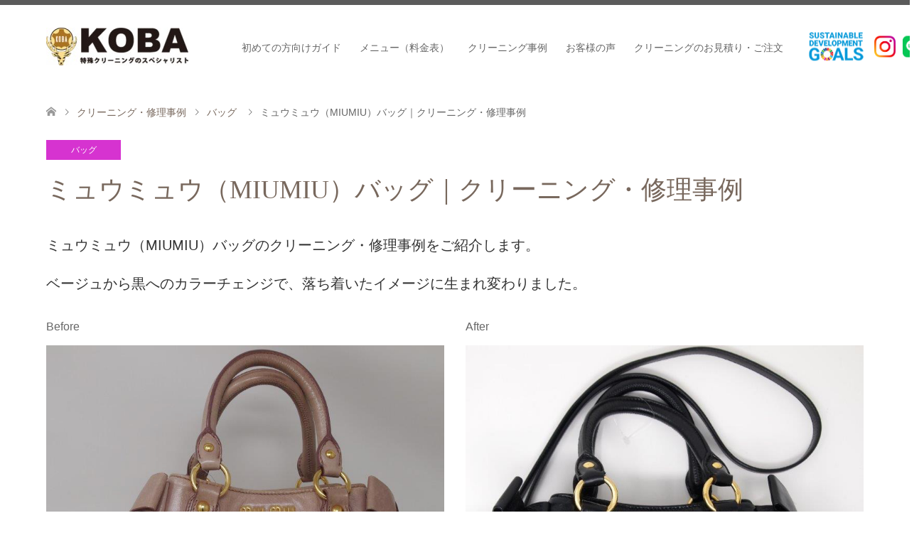

--- FILE ---
content_type: text/html; charset=UTF-8
request_url: https://kobahikaku.co.jp/2022/12/14/%E3%83%9F%E3%83%A5%E3%82%A6%E3%83%9F%E3%83%A5%E3%82%A6%EF%BC%88miumiu%EF%BC%89%E3%83%90%E3%83%83%E3%82%B0%EF%BD%9C%E3%82%AF%E3%83%AA%E3%83%BC%E3%83%8B%E3%83%B3%E3%82%B0%E3%83%BB%E4%BF%AE%E7%90%86-2/
body_size: 18932
content:
<!DOCTYPE html>
<html lang="ja"
	prefix="og: https://ogp.me/ns#" >
<head>
<meta charset="UTF-8">
<!--[if IE]><meta http-equiv="X-UA-Compatible" content="IE=edge"><![endif]-->
<meta name="viewport" content="width=device-width">

<meta name="description" content="ミュウミュウ（MIUMIU）バッグのクリーニング・修理事例です。小羽皮革は皮革クリーニング一筋50年、300万点以上の実績がございます。熟練職人が心を込めてお客様の革製品を新品同様に蘇らせます。他店で断られた方もお気軽にご相談ください。">
<link rel="pingback" href="https://kobahikaku.co.jp/wordpress/xmlrpc.php">
<link rel="shortcut icon" href="https://1ea308c6-c4c8-11e5-b697-a31a0c460029.mngsv.biz/wordpress/wp-content/uploads/tcd-w/logo04.ico">

		<!-- All in One SEO 4.1.6.2 -->
		<title>ミュウミュウ（MIUMIU）バッグ｜クリーニング・修理事例 - 小羽皮革</title>
		<meta name="robots" content="max-image-preview:large" />
		<link rel="canonical" href="https://kobahikaku.co.jp/2022/12/14/%e3%83%9f%e3%83%a5%e3%82%a6%e3%83%9f%e3%83%a5%e3%82%a6%ef%bc%88miumiu%ef%bc%89%e3%83%90%e3%83%83%e3%82%b0%ef%bd%9c%e3%82%af%e3%83%aa%e3%83%bc%e3%83%8b%e3%83%b3%e3%82%b0%e3%83%bb%e4%bf%ae%e7%90%86-2/" />

		<!-- Global site tag (gtag.js) - Google Analytics -->
<script async src="https://www.googletagmanager.com/gtag/js?id=UA-81464518-37"></script>
<script>
 window.dataLayer = window.dataLayer || [];
 function gtag(){dataLayer.push(arguments);}
 gtag('js', new Date());

 gtag('config', 'UA-81464518-37');
</script>
		<meta property="og:locale" content="ja_JP" />
		<meta property="og:site_name" content="小羽皮革 - バッグ、靴（ブーツ）、革小物、衣類など革クリーニングのことなら創業50年、130万点の実績を誇る小羽皮革へお任せください。" />
		<meta property="og:type" content="article" />
		<meta property="og:title" content="ミュウミュウ（MIUMIU）バッグ｜クリーニング・修理事例 - 小羽皮革" />
		<meta property="og:url" content="https://kobahikaku.co.jp/2022/12/14/%e3%83%9f%e3%83%a5%e3%82%a6%e3%83%9f%e3%83%a5%e3%82%a6%ef%bc%88miumiu%ef%bc%89%e3%83%90%e3%83%83%e3%82%b0%ef%bd%9c%e3%82%af%e3%83%aa%e3%83%bc%e3%83%8b%e3%83%b3%e3%82%b0%e3%83%bb%e4%bf%ae%e7%90%86-2/" />
		<meta property="article:published_time" content="2022-12-14T07:39:12+00:00" />
		<meta property="article:modified_time" content="2022-12-14T07:39:54+00:00" />
		<meta name="twitter:card" content="summary" />
		<meta name="twitter:title" content="ミュウミュウ（MIUMIU）バッグ｜クリーニング・修理事例 - 小羽皮革" />
		<script type="application/ld+json" class="aioseo-schema">
			{"@context":"https:\/\/schema.org","@graph":[{"@type":"WebSite","@id":"https:\/\/kobahikaku.co.jp\/#website","url":"https:\/\/kobahikaku.co.jp\/","name":"\u5c0f\u7fbd\u76ae\u9769","description":"\u30d0\u30c3\u30b0\u3001\u9774\uff08\u30d6\u30fc\u30c4\uff09\u3001\u9769\u5c0f\u7269\u3001\u8863\u985e\u306a\u3069\u9769\u30af\u30ea\u30fc\u30cb\u30f3\u30b0\u306e\u3053\u3068\u306a\u3089\u5275\u696d50\u5e74\u3001130\u4e07\u70b9\u306e\u5b9f\u7e3e\u3092\u8a87\u308b\u5c0f\u7fbd\u76ae\u9769\u3078\u304a\u4efb\u305b\u304f\u3060\u3055\u3044\u3002","inLanguage":"ja","publisher":{"@id":"https:\/\/kobahikaku.co.jp\/#organization"}},{"@type":"Organization","@id":"https:\/\/kobahikaku.co.jp\/#organization","name":"\u5c0f\u7fbd\u76ae\u9769","url":"https:\/\/kobahikaku.co.jp\/"},{"@type":"BreadcrumbList","@id":"https:\/\/kobahikaku.co.jp\/2022\/12\/14\/%e3%83%9f%e3%83%a5%e3%82%a6%e3%83%9f%e3%83%a5%e3%82%a6%ef%bc%88miumiu%ef%bc%89%e3%83%90%e3%83%83%e3%82%b0%ef%bd%9c%e3%82%af%e3%83%aa%e3%83%bc%e3%83%8b%e3%83%b3%e3%82%b0%e3%83%bb%e4%bf%ae%e7%90%86-2\/#breadcrumblist","itemListElement":[{"@type":"ListItem","@id":"https:\/\/kobahikaku.co.jp\/#listItem","position":1,"item":{"@type":"WebPage","@id":"https:\/\/kobahikaku.co.jp\/","name":"\u30db\u30fc\u30e0","description":"\u30d0\u30c3\u30b0\u3001\u9774\uff08\u30d6\u30fc\u30c4\uff09\u3001\u9769\u5c0f\u7269\u3001\u8863\u985e\u306a\u3069\u9769\u30af\u30ea\u30fc\u30cb\u30f3\u30b0\u306e\u3053\u3068\u306a\u3089\u5275\u696d50\u5e74\u3001130\u4e07\u70b9\u306e\u5b9f\u7e3e\u3092\u8a87\u308b\u5c0f\u7fbd\u76ae\u9769\u3078\u304a\u4efb\u305b\u304f\u3060\u3055\u3044\u3002","url":"https:\/\/kobahikaku.co.jp\/"},"nextItem":"https:\/\/kobahikaku.co.jp\/2022\/#listItem"},{"@type":"ListItem","@id":"https:\/\/kobahikaku.co.jp\/2022\/#listItem","position":2,"item":{"@type":"WebPage","@id":"https:\/\/kobahikaku.co.jp\/2022\/","name":"2022","url":"https:\/\/kobahikaku.co.jp\/2022\/"},"nextItem":"https:\/\/kobahikaku.co.jp\/2022\/12\/#listItem","previousItem":"https:\/\/kobahikaku.co.jp\/#listItem"},{"@type":"ListItem","@id":"https:\/\/kobahikaku.co.jp\/2022\/12\/#listItem","position":3,"item":{"@type":"WebPage","@id":"https:\/\/kobahikaku.co.jp\/2022\/12\/","name":"December","url":"https:\/\/kobahikaku.co.jp\/2022\/12\/"},"nextItem":"https:\/\/kobahikaku.co.jp\/2022\/12\/14\/#listItem","previousItem":"https:\/\/kobahikaku.co.jp\/2022\/#listItem"},{"@type":"ListItem","@id":"https:\/\/kobahikaku.co.jp\/2022\/12\/14\/#listItem","position":4,"item":{"@type":"WebPage","@id":"https:\/\/kobahikaku.co.jp\/2022\/12\/14\/","name":"14","url":"https:\/\/kobahikaku.co.jp\/2022\/12\/14\/"},"nextItem":"https:\/\/kobahikaku.co.jp\/2022\/12\/14\/%e3%83%9f%e3%83%a5%e3%82%a6%e3%83%9f%e3%83%a5%e3%82%a6%ef%bc%88miumiu%ef%bc%89%e3%83%90%e3%83%83%e3%82%b0%ef%bd%9c%e3%82%af%e3%83%aa%e3%83%bc%e3%83%8b%e3%83%b3%e3%82%b0%e3%83%bb%e4%bf%ae%e7%90%86-2\/#listItem","previousItem":"https:\/\/kobahikaku.co.jp\/2022\/12\/#listItem"},{"@type":"ListItem","@id":"https:\/\/kobahikaku.co.jp\/2022\/12\/14\/%e3%83%9f%e3%83%a5%e3%82%a6%e3%83%9f%e3%83%a5%e3%82%a6%ef%bc%88miumiu%ef%bc%89%e3%83%90%e3%83%83%e3%82%b0%ef%bd%9c%e3%82%af%e3%83%aa%e3%83%bc%e3%83%8b%e3%83%b3%e3%82%b0%e3%83%bb%e4%bf%ae%e7%90%86-2\/#listItem","position":5,"item":{"@type":"WebPage","@id":"https:\/\/kobahikaku.co.jp\/2022\/12\/14\/%e3%83%9f%e3%83%a5%e3%82%a6%e3%83%9f%e3%83%a5%e3%82%a6%ef%bc%88miumiu%ef%bc%89%e3%83%90%e3%83%83%e3%82%b0%ef%bd%9c%e3%82%af%e3%83%aa%e3%83%bc%e3%83%8b%e3%83%b3%e3%82%b0%e3%83%bb%e4%bf%ae%e7%90%86-2\/","name":"\u30df\u30e5\u30a6\u30df\u30e5\u30a6\uff08MIUMIU\uff09\u30d0\u30c3\u30b0\uff5c\u30af\u30ea\u30fc\u30cb\u30f3\u30b0\u30fb\u4fee\u7406\u4e8b\u4f8b","url":"https:\/\/kobahikaku.co.jp\/2022\/12\/14\/%e3%83%9f%e3%83%a5%e3%82%a6%e3%83%9f%e3%83%a5%e3%82%a6%ef%bc%88miumiu%ef%bc%89%e3%83%90%e3%83%83%e3%82%b0%ef%bd%9c%e3%82%af%e3%83%aa%e3%83%bc%e3%83%8b%e3%83%b3%e3%82%b0%e3%83%bb%e4%bf%ae%e7%90%86-2\/"},"previousItem":"https:\/\/kobahikaku.co.jp\/2022\/12\/14\/#listItem"}]},{"@type":"Person","@id":"https:\/\/kobahikaku.co.jp\/author\/kobahikaku\/#author","url":"https:\/\/kobahikaku.co.jp\/author\/kobahikaku\/","name":"kobahikaku","image":{"@type":"ImageObject","@id":"https:\/\/kobahikaku.co.jp\/2022\/12\/14\/%e3%83%9f%e3%83%a5%e3%82%a6%e3%83%9f%e3%83%a5%e3%82%a6%ef%bc%88miumiu%ef%bc%89%e3%83%90%e3%83%83%e3%82%b0%ef%bd%9c%e3%82%af%e3%83%aa%e3%83%bc%e3%83%8b%e3%83%b3%e3%82%b0%e3%83%bb%e4%bf%ae%e7%90%86-2\/#authorImage","url":"https:\/\/secure.gravatar.com\/avatar\/0b3cac204ad7d374eb6b4903c147d200?s=96&d=mm&r=g","width":96,"height":96,"caption":"kobahikaku"}},{"@type":"WebPage","@id":"https:\/\/kobahikaku.co.jp\/2022\/12\/14\/%e3%83%9f%e3%83%a5%e3%82%a6%e3%83%9f%e3%83%a5%e3%82%a6%ef%bc%88miumiu%ef%bc%89%e3%83%90%e3%83%83%e3%82%b0%ef%bd%9c%e3%82%af%e3%83%aa%e3%83%bc%e3%83%8b%e3%83%b3%e3%82%b0%e3%83%bb%e4%bf%ae%e7%90%86-2\/#webpage","url":"https:\/\/kobahikaku.co.jp\/2022\/12\/14\/%e3%83%9f%e3%83%a5%e3%82%a6%e3%83%9f%e3%83%a5%e3%82%a6%ef%bc%88miumiu%ef%bc%89%e3%83%90%e3%83%83%e3%82%b0%ef%bd%9c%e3%82%af%e3%83%aa%e3%83%bc%e3%83%8b%e3%83%b3%e3%82%b0%e3%83%bb%e4%bf%ae%e7%90%86-2\/","name":"\u30df\u30e5\u30a6\u30df\u30e5\u30a6\uff08MIUMIU\uff09\u30d0\u30c3\u30b0\uff5c\u30af\u30ea\u30fc\u30cb\u30f3\u30b0\u30fb\u4fee\u7406\u4e8b\u4f8b - \u5c0f\u7fbd\u76ae\u9769","inLanguage":"ja","isPartOf":{"@id":"https:\/\/kobahikaku.co.jp\/#website"},"breadcrumb":{"@id":"https:\/\/kobahikaku.co.jp\/2022\/12\/14\/%e3%83%9f%e3%83%a5%e3%82%a6%e3%83%9f%e3%83%a5%e3%82%a6%ef%bc%88miumiu%ef%bc%89%e3%83%90%e3%83%83%e3%82%b0%ef%bd%9c%e3%82%af%e3%83%aa%e3%83%bc%e3%83%8b%e3%83%b3%e3%82%b0%e3%83%bb%e4%bf%ae%e7%90%86-2\/#breadcrumblist"},"author":"https:\/\/kobahikaku.co.jp\/author\/kobahikaku\/#author","creator":"https:\/\/kobahikaku.co.jp\/author\/kobahikaku\/#author","image":{"@type":"ImageObject","@id":"https:\/\/kobahikaku.co.jp\/#mainImage","url":"https:\/\/kobahikaku.co.jp\/wordpress\/wp-content\/uploads\/2022\/12\/miumiuafter1-1.jpg","width":768,"height":768},"primaryImageOfPage":{"@id":"https:\/\/kobahikaku.co.jp\/2022\/12\/14\/%e3%83%9f%e3%83%a5%e3%82%a6%e3%83%9f%e3%83%a5%e3%82%a6%ef%bc%88miumiu%ef%bc%89%e3%83%90%e3%83%83%e3%82%b0%ef%bd%9c%e3%82%af%e3%83%aa%e3%83%bc%e3%83%8b%e3%83%b3%e3%82%b0%e3%83%bb%e4%bf%ae%e7%90%86-2\/#mainImage"},"datePublished":"2022-12-14T07:39:12+09:00","dateModified":"2022-12-14T07:39:54+09:00"},{"@type":"BlogPosting","@id":"https:\/\/kobahikaku.co.jp\/2022\/12\/14\/%e3%83%9f%e3%83%a5%e3%82%a6%e3%83%9f%e3%83%a5%e3%82%a6%ef%bc%88miumiu%ef%bc%89%e3%83%90%e3%83%83%e3%82%b0%ef%bd%9c%e3%82%af%e3%83%aa%e3%83%bc%e3%83%8b%e3%83%b3%e3%82%b0%e3%83%bb%e4%bf%ae%e7%90%86-2\/#blogposting","name":"\u30df\u30e5\u30a6\u30df\u30e5\u30a6\uff08MIUMIU\uff09\u30d0\u30c3\u30b0\uff5c\u30af\u30ea\u30fc\u30cb\u30f3\u30b0\u30fb\u4fee\u7406\u4e8b\u4f8b - \u5c0f\u7fbd\u76ae\u9769","inLanguage":"ja","headline":"\u30df\u30e5\u30a6\u30df\u30e5\u30a6\uff08MIUMIU\uff09\u30d0\u30c3\u30b0\uff5c\u30af\u30ea\u30fc\u30cb\u30f3\u30b0\u30fb\u4fee\u7406\u4e8b\u4f8b","author":{"@id":"https:\/\/kobahikaku.co.jp\/author\/kobahikaku\/#author"},"publisher":{"@id":"https:\/\/kobahikaku.co.jp\/#organization"},"datePublished":"2022-12-14T07:39:12+09:00","dateModified":"2022-12-14T07:39:54+09:00","articleSection":"\u30d0\u30c3\u30b0, MIUMIU, \u30af\u30ea\u30fc\u30cb\u30f3\u30b0, \u30d0\u30c3\u30b0, \u30df\u30e5\u30a6\u30df\u30e5\u30a6, \u30ea\u30ab\u30e9\u30fc, \u4fdd\u6e7f, \u78e8\u304d, \u8272\u639b\u3051, \u8276\u51fa\u3057","mainEntityOfPage":{"@id":"https:\/\/kobahikaku.co.jp\/2022\/12\/14\/%e3%83%9f%e3%83%a5%e3%82%a6%e3%83%9f%e3%83%a5%e3%82%a6%ef%bc%88miumiu%ef%bc%89%e3%83%90%e3%83%83%e3%82%b0%ef%bd%9c%e3%82%af%e3%83%aa%e3%83%bc%e3%83%8b%e3%83%b3%e3%82%b0%e3%83%bb%e4%bf%ae%e7%90%86-2\/#webpage"},"isPartOf":{"@id":"https:\/\/kobahikaku.co.jp\/2022\/12\/14\/%e3%83%9f%e3%83%a5%e3%82%a6%e3%83%9f%e3%83%a5%e3%82%a6%ef%bc%88miumiu%ef%bc%89%e3%83%90%e3%83%83%e3%82%b0%ef%bd%9c%e3%82%af%e3%83%aa%e3%83%bc%e3%83%8b%e3%83%b3%e3%82%b0%e3%83%bb%e4%bf%ae%e7%90%86-2\/#webpage"},"image":{"@type":"ImageObject","@id":"https:\/\/kobahikaku.co.jp\/#articleImage","url":"https:\/\/kobahikaku.co.jp\/wordpress\/wp-content\/uploads\/2022\/12\/miumiuafter1-1.jpg","width":768,"height":768}}]}
		</script>
		<!-- All in One SEO -->

<link rel='dns-prefetch' href='//s.w.org' />
<link rel="alternate" type="application/rss+xml" title="小羽皮革 &raquo; フィード" href="https://kobahikaku.co.jp/feed/" />
<link rel="alternate" type="application/rss+xml" title="小羽皮革 &raquo; コメントフィード" href="https://kobahikaku.co.jp/comments/feed/" />
		<script type="text/javascript">
			window._wpemojiSettings = {"baseUrl":"https:\/\/s.w.org\/images\/core\/emoji\/13.0.1\/72x72\/","ext":".png","svgUrl":"https:\/\/s.w.org\/images\/core\/emoji\/13.0.1\/svg\/","svgExt":".svg","source":{"concatemoji":"https:\/\/kobahikaku.co.jp\/wordpress\/wp-includes\/js\/wp-emoji-release.min.js?ver=5.6.16"}};
			!function(e,a,t){var n,r,o,i=a.createElement("canvas"),p=i.getContext&&i.getContext("2d");function s(e,t){var a=String.fromCharCode;p.clearRect(0,0,i.width,i.height),p.fillText(a.apply(this,e),0,0);e=i.toDataURL();return p.clearRect(0,0,i.width,i.height),p.fillText(a.apply(this,t),0,0),e===i.toDataURL()}function c(e){var t=a.createElement("script");t.src=e,t.defer=t.type="text/javascript",a.getElementsByTagName("head")[0].appendChild(t)}for(o=Array("flag","emoji"),t.supports={everything:!0,everythingExceptFlag:!0},r=0;r<o.length;r++)t.supports[o[r]]=function(e){if(!p||!p.fillText)return!1;switch(p.textBaseline="top",p.font="600 32px Arial",e){case"flag":return s([127987,65039,8205,9895,65039],[127987,65039,8203,9895,65039])?!1:!s([55356,56826,55356,56819],[55356,56826,8203,55356,56819])&&!s([55356,57332,56128,56423,56128,56418,56128,56421,56128,56430,56128,56423,56128,56447],[55356,57332,8203,56128,56423,8203,56128,56418,8203,56128,56421,8203,56128,56430,8203,56128,56423,8203,56128,56447]);case"emoji":return!s([55357,56424,8205,55356,57212],[55357,56424,8203,55356,57212])}return!1}(o[r]),t.supports.everything=t.supports.everything&&t.supports[o[r]],"flag"!==o[r]&&(t.supports.everythingExceptFlag=t.supports.everythingExceptFlag&&t.supports[o[r]]);t.supports.everythingExceptFlag=t.supports.everythingExceptFlag&&!t.supports.flag,t.DOMReady=!1,t.readyCallback=function(){t.DOMReady=!0},t.supports.everything||(n=function(){t.readyCallback()},a.addEventListener?(a.addEventListener("DOMContentLoaded",n,!1),e.addEventListener("load",n,!1)):(e.attachEvent("onload",n),a.attachEvent("onreadystatechange",function(){"complete"===a.readyState&&t.readyCallback()})),(n=t.source||{}).concatemoji?c(n.concatemoji):n.wpemoji&&n.twemoji&&(c(n.twemoji),c(n.wpemoji)))}(window,document,window._wpemojiSettings);
		</script>
		<style type="text/css">
img.wp-smiley,
img.emoji {
	display: inline !important;
	border: none !important;
	box-shadow: none !important;
	height: 1em !important;
	width: 1em !important;
	margin: 0 .07em !important;
	vertical-align: -0.1em !important;
	background: none !important;
	padding: 0 !important;
}
</style>
	<link rel='stylesheet' id='style-css'  href='https://kobahikaku.co.jp/wordpress/wp-content/themes/skin_tcd046_child/style.css?ver=1.7.1' type='text/css' media='all' />
<link rel='stylesheet' id='wp-block-library-css'  href='https://kobahikaku.co.jp/wordpress/wp-includes/css/dist/block-library/style.min.css?ver=5.6.16' type='text/css' media='all' />
<link rel='stylesheet' id='contact-form-7-css'  href='https://kobahikaku.co.jp/wordpress/wp-content/plugins/contact-form-7/includes/css/styles.css?ver=5.4' type='text/css' media='all' />
<link rel='stylesheet' id='parent-style-css'  href='https://kobahikaku.co.jp/wordpress/wp-content/themes/skin_tcd046/style.css?ver=5.6.16' type='text/css' media='all' />
<link rel='stylesheet' id='responsive-style-css'  href='https://kobahikaku.co.jp/wordpress/wp-content/themes/skin_tcd046_child/css/responsive.css?ver=5.6.16' type='text/css' media='all' />
<link rel='stylesheet' id='tablepress-default-css'  href='https://kobahikaku.co.jp/wordpress/wp-content/tablepress-combined.min.css?ver=2' type='text/css' media='all' />
<link rel='stylesheet' id='fancybox-css'  href='https://kobahikaku.co.jp/wordpress/wp-content/plugins/easy-fancybox/css/jquery.fancybox.min.css?ver=1.3.24' type='text/css' media='screen' />
<script type='text/javascript' src='https://kobahikaku.co.jp/wordpress/wp-includes/js/jquery/jquery.min.js?ver=3.5.1' id='jquery-core-js'></script>
<script type='text/javascript' src='https://kobahikaku.co.jp/wordpress/wp-includes/js/jquery/jquery-migrate.min.js?ver=3.3.2' id='jquery-migrate-js'></script>
<link rel="https://api.w.org/" href="https://kobahikaku.co.jp/wp-json/" /><link rel="alternate" type="application/json" href="https://kobahikaku.co.jp/wp-json/wp/v2/posts/5099" /><link rel='shortlink' href='https://kobahikaku.co.jp/?p=5099' />
<link rel="alternate" type="application/json+oembed" href="https://kobahikaku.co.jp/wp-json/oembed/1.0/embed?url=https%3A%2F%2Fkobahikaku.co.jp%2F2022%2F12%2F14%2F%25e3%2583%259f%25e3%2583%25a5%25e3%2582%25a6%25e3%2583%259f%25e3%2583%25a5%25e3%2582%25a6%25ef%25bc%2588miumiu%25ef%25bc%2589%25e3%2583%2590%25e3%2583%2583%25e3%2582%25b0%25ef%25bd%259c%25e3%2582%25af%25e3%2583%25aa%25e3%2583%25bc%25e3%2583%258b%25e3%2583%25b3%25e3%2582%25b0%25e3%2583%25bb%25e4%25bf%25ae%25e7%2590%2586-2%2F" />
<link rel="alternate" type="text/xml+oembed" href="https://kobahikaku.co.jp/wp-json/oembed/1.0/embed?url=https%3A%2F%2Fkobahikaku.co.jp%2F2022%2F12%2F14%2F%25e3%2583%259f%25e3%2583%25a5%25e3%2582%25a6%25e3%2583%259f%25e3%2583%25a5%25e3%2582%25a6%25ef%25bc%2588miumiu%25ef%25bc%2589%25e3%2583%2590%25e3%2583%2583%25e3%2582%25b0%25ef%25bd%259c%25e3%2582%25af%25e3%2583%25aa%25e3%2583%25bc%25e3%2583%258b%25e3%2583%25b3%25e3%2582%25b0%25e3%2583%25bb%25e4%25bf%25ae%25e7%2590%2586-2%2F&#038;format=xml" />

<link rel="stylesheet" href="https://kobahikaku.co.jp/wordpress/wp-content/themes/skin_tcd046/css/design-plus.css?ver=1.7.1">
<link rel="stylesheet" href="https://kobahikaku.co.jp/wordpress/wp-content/themes/skin_tcd046/css/sns-botton.css?ver=1.7.1">
<link rel="stylesheet" href="https://kobahikaku.co.jp/wordpress/wp-content/themes/skin_tcd046/css/responsive.css?ver=1.7.1">
<link rel="stylesheet" href="https://kobahikaku.co.jp/wordpress/wp-content/themes/skin_tcd046/css/footer-bar.css?ver=1.7.1">

<script src="https://kobahikaku.co.jp/wordpress/wp-content/themes/skin_tcd046/js/jquery.easing.1.3.js?ver=1.7.1"></script>
<script src="https://kobahikaku.co.jp/wordpress/wp-content/themes/skin_tcd046/js/jscript.js?ver=1.7.1"></script>
<script src="https://kobahikaku.co.jp/wordpress/wp-content/themes/skin_tcd046/js/comment.js?ver=1.7.1"></script>
<script src="https://kobahikaku.co.jp/wordpress/wp-content/themes/skin_tcd046/js/header_fix.js?ver=1.7.1"></script>

<style type="text/css">
body, input, textarea { font-family: Arial, "Hiragino Kaku Gothic ProN", "ヒラギノ角ゴ ProN W3", "メイリオ", Meiryo, sans-serif; }
.rich_font { font-weight:500; font-family: "Times New Roman" , "游明朝" , "Yu Mincho" , "游明朝体" , "YuMincho" , "ヒラギノ明朝 Pro W3" , "Hiragino Mincho Pro" , "HiraMinProN-W3" , "HGS明朝E" , "ＭＳ Ｐ明朝" , "MS PMincho" , serif; }

#header .logo { font-size:24px; }
.fix_top.header_fix #header .logo { font-size:20px; }
#footer_logo .logo { font-size:24px; }
#post_title { font-size:36px; }
body, .post_content { font-size:16px; }

@media screen and (max-width:991px) {
  #header .logo { font-size:18px; }
  .mobile_fix_top.header_fix #header .logo { font-size:18px; }
  #post_title { font-size:20px; }
  body, .post_content { font-size:14px; }
}




.image {
overflow: hidden;
-webkit-transition: 0.35s;
-moz-transition: 0.35s;
-ms-transition: 0.35s;
transition: 0.35s;
}
.image img {
-webkit-transform: scale(1);
-webkit-transition-property: opacity, scale, -webkit-transform;
-webkit-transition: 0.35s;
-moz-transform: scale(1);
-moz-transition-property: opacity, scale, -moz-transform;
-moz-transition: 0.35s;
-ms-transform: scale(1);
-ms-transition-property: opacity, scale, -ms-transform;
-ms-transition: 0.35s;
-o-transform: scale(1);
-o-transition-property: opacity, scale, -o-transform;
-o-transition: 0.35s;
transform: scale(1);
transition-property: opacity, scale, -webkit-transform;
transition: 0.35s;
-webkit-backface-visibility:hidden; backface-visibility:hidden;
}
.image:hover img, a:hover .image img {
 -webkit-transform: scale(1.2); -moz-transform: scale(1.2); -ms-transform: scale(1.2); -o-transform: scale(1.2); transform: scale(1.2);
}

.headline_bg_l, .headline_bg, ul.meta .category span, .page_navi a:hover, .page_navi span.current, .page_navi p.back a:hover,
#post_pagination p, #post_pagination a:hover, #previous_next_post2 a:hover, .single-news #post_meta_top .date, .single-campaign #post_meta_top .date, ol#voice_list .info .voice_button a:hover, .voice_user .voice_name, .voice_course .course_button a, .side_headline, #footer_top,
#comment_header ul li a:hover, #comment_header ul li.comment_switch_active a, #comment_header #comment_closed p, #submit_comment
{ background-color:#B8A89E; }

.page_navi a:hover, .page_navi span.current, #post_pagination p, #comment_header ul li.comment_switch_active a, #comment_header #comment_closed p, #guest_info input:focus, #comment_textarea textarea:focus
{ border-color:#B8A89E; }

#comment_header ul li.comment_switch_active a:after, #comment_header #comment_closed p:after
{ border-color:#B8A89E transparent transparent transparent; }

a:hover, #global_menu > ul > li > a:hover, #bread_crumb li a, #bread_crumb li.home a:hover:before, ul.meta .date, .footer_headline, .footer_widget a:hover,
#post_title, #previous_next_post a:hover, #previous_next_post a:hover:before, #previous_next_post a:hover:after,
#recent_news .info .date, .course_category .course_category_headline, .course_category .info .headline, ol#voice_list .info .voice_name, dl.interview dt, .voice_course .course_button a:hover, ol#staff_list .info .staff_name, .staff_info .staff_detail .staff_name, .staff_info .staff_detail .staff_social_link li a:hover:before,
.styled_post_list1 .date, .collapse_category_list li a:hover, .tcdw_course_list_widget .course_list li .image, .side_widget.tcdw_banner_list_widget .side_headline, ul.banner_list li .image,
#index_content1 .caption .headline, #index_course li .image, #index_news .date, #index_voice li .info .voice_name, #index_blog .headline, .table.pb_pricemenu td.menu, .side_widget .campaign_list .date, .side_widget .news_list .date, .side_widget .staff_list .staff_name, .side_widget .voice_list .voice_name
{ color:#78685D; }

#footer_bottom, a.index_blog_button:hover, .widget_search #search-btn input:hover, .widget_search #searchsubmit:hover, .widget.google_search #searchsubmit:hover, #submit_comment:hover, #header_slider .slick-dots li button:hover, #header_slider .slick-dots li.slick-active button
{ background-color:#78685D; }

.post_content a { color:#000DC2; }

#archive_wrapper, #related_post ol { background-color:rgba(184,168,158,0.15); }
#index_course li.noimage .image, .course_category .noimage .imagebox, .tcdw_course_list_widget .course_list li.noimage .image { background:rgba(184,168,158,0.3); }

#index_blog, #footer_widget, .course_categories li a.active, .course_categories li a:hover, .styled_post_list1_tabs li { background-color:rgba(51,51,51,0.15); }
#index_topics { background:rgba(51,51,51,0.8); }
#header { border-top-color:rgba(51,51,51,0.8); }

@media screen and (min-width:992px) {
  .fix_top.header_fix #header { background-color:rgba(51,51,51,0.5); }
  #global_menu ul ul a { background-color:#B8A89E; }
  #global_menu ul ul a:hover { background-color:#78685D; }
}
@media screen and (max-width:991px) {
  a.menu_button.active { background:rgba(51,51,51,0.8); };
  .mobile_fix_top.header_fix #header { background-color:rgba(51,51,51,0.5); }
  #global_menu { background-color:#B8A89E; }
  #global_menu a:hover { background-color:#78685D; }
}
@media screen and (max-width:991px) {
  .mobile_fix_top.header_fix #header { background-color:rgba(51,51,51,0.5); }
}


</style>

<style type="text/css"></style><link rel="stylesheet" href="https://kobahikaku.co.jp/wordpress/wp-content/themes/skin_tcd046/pagebuilder/assets/css/pagebuilder.css?ver=1.4.2">
<style type="text/css">
.tcd-pb-row.row1 { margin-bottom:0px; background-color:#ffffff; }
.tcd-pb-row.row1 .tcd-pb-col.col1 { width:100%; }
.tcd-pb-row.row1 .tcd-pb-col.col1 .tcd-pb-widget.widget1 { margin-bottom:30px; }
.tcd-pb-row.row1 .tcd-pb-col.col1 .tcd-pb-widget.widget2 { margin-bottom:30px; }
@media only screen and (max-width:767px) {
  .tcd-pb-row.row1 { margin-bottom:0px; }
  .tcd-pb-row.row1 .tcd-pb-col.col1 .tcd-pb-widget.widget1 { margin-bottom:30px; }
  .tcd-pb-row.row1 .tcd-pb-col.col1 .tcd-pb-widget.widget2 { margin-bottom:30px; }
}
.tcd-pb-row.row2 { margin-bottom:30px; background-color:#ffffff; }
.tcd-pb-row.row2 .tcd-pb-row-inner { margin-left:-15px; margin-right:-15px; }
.tcd-pb-row.row2 .tcd-pb-col.col1 { width:50%; padding-left:15px; padding-right:15px; }
.tcd-pb-row.row2 .tcd-pb-col.col2 { width:50%; padding-left:15px; padding-right:15px; }
.tcd-pb-row.row2 .tcd-pb-col.col1 .tcd-pb-widget.widget1 { margin-bottom:30px; }
.tcd-pb-row.row2 .tcd-pb-col.col2 .tcd-pb-widget.widget1 { margin-bottom:30px; }
@media only screen and (max-width:767px) {
  .tcd-pb-row.row2 { margin-bottom:30px; }
  .tcd-pb-row.row2 .tcd-pb-row-inner { margin-left:-15px; margin-right:-15px; }
  .tcd-pb-row.row2 .tcd-pb-col.col1 { padding-left:15px; padding-right:15px; }
  .tcd-pb-row.row2 .tcd-pb-col.col1 { width:100%; float:none; margin-bottom:30px; }
  .tcd-pb-row.row2 .tcd-pb-col.col1 .tcd-pb-widget.widget1 { margin-bottom:30px; }
  .tcd-pb-row.row2 .tcd-pb-col.col2 { padding-left:15px; padding-right:15px; }
  .tcd-pb-row.row2 .tcd-pb-col.col2 { width:100%; float:none; }
  .tcd-pb-row.row2 .tcd-pb-col.col2 .tcd-pb-widget.widget1 { margin-bottom:30px; }
}
.tcd-pb-row.row3 { margin-bottom:0px; background-color:#ffffff; }
.tcd-pb-row.row3 .tcd-pb-row-inner { margin-left:-15px; margin-right:-15px; }
.tcd-pb-row.row3 .tcd-pb-col.col1 { width:50%; padding-left:15px; padding-right:15px; }
.tcd-pb-row.row3 .tcd-pb-col.col2 { width:50%; padding-left:15px; padding-right:15px; }
.tcd-pb-row.row3 .tcd-pb-col.col1 .tcd-pb-widget.widget1 { margin-bottom:30px; }
.tcd-pb-row.row3 .tcd-pb-col.col2 .tcd-pb-widget.widget1 { margin-bottom:30px; }
@media only screen and (max-width:767px) {
  .tcd-pb-row.row3 { margin-bottom:0px; }
  .tcd-pb-row.row3 .tcd-pb-row-inner { margin-left:-15px; margin-right:-15px; }
  .tcd-pb-row.row3 .tcd-pb-col.col1 { padding-left:15px; padding-right:15px; }
  .tcd-pb-row.row3 .tcd-pb-col.col1 { width:100%; float:none; margin-bottom:30px; }
  .tcd-pb-row.row3 .tcd-pb-col.col1 .tcd-pb-widget.widget1 { margin-bottom:30px; }
  .tcd-pb-row.row3 .tcd-pb-col.col2 { padding-left:15px; padding-right:15px; }
  .tcd-pb-row.row3 .tcd-pb-col.col2 { width:100%; float:none; }
  .tcd-pb-row.row3 .tcd-pb-col.col2 .tcd-pb-widget.widget1 { margin-bottom:30px; }
}
.tcd-pb-row.row1 .tcd-pb-col.col1 .tcd-pb-widget.widget2 .pb_catchcopy { color: #333333; font-size: 20px; text-align: left;  }
@media only screen and (max-width: 767px) {
  .tcd-pb-row.row1 .tcd-pb-col.col1 .tcd-pb-widget.widget2 .pb_catchcopy { font-size: 20px; text-align: left;  }
}
.tcd-pb-row.row1 .tcd-pb-col.col1 .tcd-pb-widget.widget1 .pb_headline { color: #333333; font-size: 20px; text-align: left;  }
@media only screen and (max-width: 767px) {
  .tcd-pb-row.row1 .tcd-pb-col.col1 .tcd-pb-widget.widget1 .pb_headline { font-size: 20px; text-align: left;  }
}
</style>

<link rel="icon" href="https://kobahikaku.co.jp/wordpress/wp-content/uploads/2024/12/cropped-ロゴ-32x32.png" sizes="32x32" />
<link rel="icon" href="https://kobahikaku.co.jp/wordpress/wp-content/uploads/2024/12/cropped-ロゴ-192x192.png" sizes="192x192" />
<link rel="apple-touch-icon" href="https://kobahikaku.co.jp/wordpress/wp-content/uploads/2024/12/cropped-ロゴ-180x180.png" />
<meta name="msapplication-TileImage" content="https://kobahikaku.co.jp/wordpress/wp-content/uploads/2024/12/cropped-ロゴ-270x270.png" />
		<style type="text/css" id="wp-custom-css">
			/* 一覧ページ（クリーニング事例）を1カラムに変更 */
.blog #side_col {
  display: none;
}
.blog #left_col {
  width: 100%;
}
.blog #post_list > li {
  width: 26.66%;
  margin: 19px 0 19px 5%;
  display: inline-block;
  vertical-align: top;
}
@media only screen and (max-width: 767px) {
  .blog #post_list > li {
    width: 47%;
    margin: 25px 1.5%;
    display: inline-block;
  }
}

/* 一覧ページ（カテゴリ別クリーニング事例）を1カラムに変更 */
.category #side_col {
  display: none;
}
.category #left_col {
  width: 100%;
}
.category #post_list > li {
  width: 26.66%;
  margin: 19px 0 19px 5%;
  display: inline-block;
  vertical-align: top;
}
@media only screen and (max-width: 767px) {
  .category #post_list > li {
    width: 100%;
    margin: 25px 0;
    display: block;
  }
}

/* 事例詳細ページを1カラムに変更 */
.post-template-default #side_col {
  display: none;
}
.post-template-default #left_col {
  width: 100%;
}

/* ヘッダー位置調整 */
#global_menu{
	    margin: 0 100px 0 0;
}
#global_menu > ul > li > a{
	    padding: 0 13px;
}
.head_sdgs{
	right: 0 !important;
}
.head_instagram.header_insta {
    right: -45px !important;
}
.head_line{position: absolute;
top: 50%;
right: -87px;
transform: translateY(-50%);
-webkit-transform: translateY(-50%);}
.head_line.header_line {
    right: -85px !important;
}
@media only screen and (max-width: 991px) {
.head_sdgs{
	display:none;
}
	
	.head_instagram.header_insta,.head_line.header_line {
	display:none;
}
}

/* モバイル用 */
.head_sdgs-sp {
    position: absolute;
    top: 50%;
    right: -100px;
    transform: translateY(-50%);
    -webkit-transform: translateY(-50%);
}
.head_sdgs-sp img{
   width:80%;
}
.head_instagram.sp{
	right: -120px !important;
}
.head_line.sp{
	right: -155px !important;
}
/* フッターロゴ調整 */
.footer_sdgs {
    position: absolute;
    top: 50%;
    right: -100px;
    transform: translateY(-50%);
    -webkit-transform: translateY(-50%);
}
.footer_instagram {
    position: absolute;
    top: 50%;
    right: -145px;
    transform: translateY(-50%);
    -webkit-transform: translateY(-50%);
}
.footer_line {
    position: absolute;
    top: calc(50% + 10px);
    right: -220px;
    transform: translateY(-50%);
    -webkit-transform: translateY(-50%);
	line-height:0.45;
}
.footer_line span{font-size:10px;}
.footer_line br{display: block;
height:0;padding:0;margin:0;font-size:1px;line-height:1px;}
.footer_line br.smp{display:none;}
@media only screen and (max-width: 991px) {
#footer_logo {
    margin-left: -140px;
}
	.footer_sdgs{right:-90px;}
	.footer_instagram{right:-135px;}
	.footer_line{left:250px;top:calc(50% + 15px);width:70px;}
.footer_line br.smp{display:block;}
}
.wp-caption-text{text-align:center;}		</style>
		</head>
<body data-rsssl=1 id="body" class="post-template-default single single-post postid-5099 single-format-standard fix_top mobile_fix_top">


 <div id="header" class="clearfix">
  <div class="header_inner">
   <div id="header_logo">
    <div id="logo_image">
 <h1 class="logo">
  <a href="https://kobahikaku.co.jp/" title="小羽皮革" data-label="小羽皮革"><img class="h_logo" src="https://kobahikaku.co.jp/wordpress/wp-content/uploads/2017/11/s_logo01_H80px.jpg?1768934324" alt="小羽皮革" title="小羽皮革" /></a>
 </h1>
</div>
<div id="logo_image_fixed">
 <p class="logo"><a href="https://kobahikaku.co.jp/" title="小羽皮革"><img class="s_logo" src="https://kobahikaku.co.jp/wordpress/wp-content/uploads/2017/11/logo02-1.png?1768934324" alt="小羽皮革" title="小羽皮革" /></a></p>
</div>
   </div>

      <a href="#" class="menu_button"><span>menu</span></a>
   <div id="global_menu">
    <ul id="menu-%e3%82%b0%e3%83%ad%e3%83%bc%e3%83%90%e3%83%ab%e3%83%a1%e3%83%8b%e3%83%a5%e3%83%bc" class="menu"><li id="menu-item-305" class="menu-item menu-item-type-post_type menu-item-object-page menu-item-has-children menu-item-305"><a href="https://kobahikaku.co.jp/guide/">初めての方向けガイド</a>
<ul class="sub-menu">
	<li id="menu-item-136" class="menu-item menu-item-type-post_type menu-item-object-page menu-item-136"><a href="https://kobahikaku.co.jp/flow/">ご利用の流れ</a></li>
	<li id="menu-item-137" class="menu-item menu-item-type-post_type menu-item-object-page menu-item-137"><a href="https://kobahikaku.co.jp/payment/">料金の支払いについて</a></li>
	<li id="menu-item-138" class="menu-item menu-item-type-post_type menu-item-object-page menu-item-138"><a href="https://kobahikaku.co.jp/faq/">よくある質問</a></li>
	<li id="menu-item-1846" class="menu-item menu-item-type-post_type menu-item-object-page menu-item-1846"><a href="https://kobahikaku.co.jp/brand/">ブランド別価格表</a></li>
	<li id="menu-item-32" class="menu-item menu-item-type-post_type menu-item-object-page menu-item-32"><a href="https://kobahikaku.co.jp/company/">会社紹介</a></li>
	<li id="menu-item-4871" class="menu-item menu-item-type-post_type menu-item-object-page menu-item-4871"><a href="https://kobahikaku.co.jp/sdgs/">SDGs宣言</a></li>
	<li id="menu-item-5883" class="menu-item menu-item-type-post_type menu-item-object-page menu-item-5883"><a href="https://kobahikaku.co.jp/member/">スタッフ紹介</a></li>
</ul>
</li>
<li id="menu-item-34" class="menu-item menu-item-type-custom menu-item-object-custom menu-item-has-children menu-item-34"><a href="https://kobahikaku.co.jp/course/">メニュー（料金表）</a>
<ul class="sub-menu">
	<li id="menu-item-341" class="menu-item menu-item-type-custom menu-item-object-custom menu-item-has-children menu-item-341"><a href="https://kobahikaku.co.jp/course/">種類別</a>
	<ul class="sub-menu">
		<li id="menu-item-212" class="menu-item menu-item-type-custom menu-item-object-custom menu-item-212"><a href="https://kobahikaku.co.jp/course/bag/">バッグ</a></li>
		<li id="menu-item-211" class="menu-item menu-item-type-custom menu-item-object-custom menu-item-211"><a href="https://kobahikaku.co.jp/course/goods/">革小物</a></li>
		<li id="menu-item-228" class="menu-item menu-item-type-custom menu-item-object-custom menu-item-228"><a href="https://kobahikaku.co.jp/course/shoes/">靴（ブーツ）</a></li>
		<li id="menu-item-227" class="menu-item menu-item-type-custom menu-item-object-custom menu-item-227"><a href="https://kobahikaku.co.jp/course/clothing/">衣類</a></li>
	</ul>
</li>
	<li id="menu-item-231" class="menu-item menu-item-type-post_type menu-item-object-page menu-item-231"><a href="https://kobahikaku.co.jp/brand/">ブランド別</a></li>
</ul>
</li>
<li id="menu-item-33" class="menu-item menu-item-type-custom menu-item-object-custom menu-item-has-children menu-item-33"><a href="https://kobahikaku.co.jp/case/">クリーニング事例</a>
<ul class="sub-menu">
	<li id="menu-item-125" class="menu-item menu-item-type-taxonomy menu-item-object-category current-post-ancestor current-menu-parent current-post-parent menu-item-125"><a href="https://kobahikaku.co.jp/category/bag/">バッグ</a></li>
	<li id="menu-item-126" class="menu-item menu-item-type-taxonomy menu-item-object-category menu-item-126"><a href="https://kobahikaku.co.jp/category/wallet/">財布</a></li>
	<li id="menu-item-127" class="menu-item menu-item-type-taxonomy menu-item-object-category menu-item-127"><a href="https://kobahikaku.co.jp/category/shoes/">靴</a></li>
	<li id="menu-item-784" class="menu-item menu-item-type-taxonomy menu-item-object-category menu-item-784"><a href="https://kobahikaku.co.jp/category/others/">その他</a></li>
</ul>
</li>
<li id="menu-item-5867" class="menu-item menu-item-type-post_type menu-item-object-page menu-item-5867"><a href="https://kobahikaku.co.jp/impressions/">お客様の声</a></li>
<li id="menu-item-1749" class="menu-item menu-item-type-custom menu-item-object-custom menu-item-has-children menu-item-1749"><a href="https://kobahikaku.co.jp/consideration/">クリーニングのお見積り・ご注文</a>
<ul class="sub-menu">
	<li id="menu-item-2643" class="menu-item menu-item-type-custom menu-item-object-custom menu-item-2643"><a href="https://kobahikaku.co.jp/order">ご注文はこちら</a></li>
	<li id="menu-item-540" class="menu-item menu-item-type-post_type menu-item-object-page menu-item-540"><a href="https://kobahikaku.co.jp/easy-estimation/">簡易見積り依頼</a></li>
	<li id="menu-item-273" class="menu-item menu-item-type-post_type menu-item-object-page menu-item-273"><a href="https://kobahikaku.co.jp/sagawa/">集荷連絡先一覧</a></li>
	<li id="menu-item-272" class="menu-item menu-item-type-post_type menu-item-object-page menu-item-272"><a href="https://kobahikaku.co.jp/receive/">クリーニング時のご了承事項</a></li>
</ul>
</li>
</ul>   </div>
       <style>
      .head_sdgs {
        position: absolute;
        top: 50%;
        right: -100px;
        transform: translateY(-50%);
        -webkit-transform: translateY(-50%);
      }
      .head_instagram.header_insta {
        right: -145px;
      }
    </style>
   <div class="head_sdgs pc"><a href="https://kobahikaku.co.jp/sdgs/"><img src="/wordpress/wp-content/uploads/2022/08/sdg_logo-head.png" width="77"></a></div>
	  <div class="head_instagram pc header_insta"><a href="https://www.instagram.com/kobahikaku/" target="_blank"><img src="https://kobahikaku.co.jp/wordpress/wp-content/uploads/2021/07/Instagram_Glyph_Gradient_RGB.png" width="30"></a></div>
	  <div class="head_line pc header_line">
        <a href="https://lin.ee/93etFzD" target="_blank">
          <img src="https://kobahikaku.co.jp/wordpress/wp-content/uploads/2022/12/LINE_Brand_icon.png" width="30">
        </a>
      </div>
  </div>
 </div><!-- END #header -->

 <div id="main_contents" class="clearfix">


<div id="bread_crumb">

<ul class="clearfix" itemscope itemtype="http://schema.org/BreadcrumbList">
 <li itemprop="itemListElement" itemscope itemtype="http://schema.org/ListItem" class="home"><a itemprop="item" href="https://kobahikaku.co.jp/"><span itemprop="name">ホーム</span></a><meta itemprop="position" content="1" /></li>

 <li itemprop="itemListElement" itemscope itemtype="http://schema.org/ListItem"><a itemprop="item" href="https://kobahikaku.co.jp/case/"><span itemprop="name">クリーニング・修理事例</span></a><meta itemprop="position" content="2" /></li>
 <li itemprop="itemListElement" itemscope itemtype="http://schema.org/ListItem">
    <a itemprop="item" href="https://kobahikaku.co.jp/category/bag/"><span itemprop="name">バッグ</span></a>
     <meta itemprop="position" content="3" /></li>
 <li itemprop="itemListElement" itemscope itemtype="http://schema.org/ListItem" class="last"><span itemprop="name">ミュウミュウ（MIUMIU）バッグ｜クリーニング・修理事例</span><meta itemprop="position" content="4" /></li>

</ul>
</div>

<div id="main_col" class="clearfix">

<div id="left_col">

 
 <div id="article">

  <ul id="post_meta_top" class="meta clearfix">
   <li class="category"><a href="https://kobahikaku.co.jp/category/bag/" style="background-color:rgba(204,0,197,0.8);">バッグ</a></li>     </ul>

  <h2 id="post_title" class="rich_font">ミュウミュウ（MIUMIU）バッグ｜クリーニング・修理事例</h2>

  
      
    
  <div class="post_content clearfix">
   <div id="tcd-pb-wrap">
 <div class="tcd-pb-row row1">
  <div class="tcd-pb-row-inner clearfix">
   <div class="tcd-pb-col col1">
    <div class="tcd-pb-widget widget1 pb-widget-headline">
<h3 class="pb_headline pb_font_family_type1">ミュウミュウ（MIUMIU）バッグのクリーニング・修理事例をご紹介します。</h3>    </div>
    <div class="tcd-pb-widget widget2 pb-widget-catchcopy">
<h4 class="pb_catchcopy pb_font_family_type1">ベージュから黒へのカラーチェンジで、落ち着いたイメージに生まれ変わりました。</h4>    </div>
   </div>
  </div>
 </div>
 <div class="tcd-pb-row row2">
  <div class="tcd-pb-row-inner clearfix">
   <div class="tcd-pb-col col1">
    <div class="tcd-pb-widget widget1 pb-widget-editor">
<p>Before<br />
<a href="https://kobahikaku.co.jp/wordpress/wp-content/uploads/2022/12/miumiubefore1-1.jpg"><img loading="lazy" src="https://kobahikaku.co.jp/wordpress/wp-content/uploads/2022/12/miumiubefore1-1.jpg" alt="" width="768" height="768" class="aligncenter size-full wp-image-5103" srcset="https://kobahikaku.co.jp/wordpress/wp-content/uploads/2022/12/miumiubefore1-1.jpg 768w, https://kobahikaku.co.jp/wordpress/wp-content/uploads/2022/12/miumiubefore1-1-300x300.jpg 300w, https://kobahikaku.co.jp/wordpress/wp-content/uploads/2022/12/miumiubefore1-1-150x150.jpg 150w, https://kobahikaku.co.jp/wordpress/wp-content/uploads/2022/12/miumiubefore1-1-200x200.jpg 200w" sizes="(max-width: 768px) 100vw, 768px" /></a></p>
    </div>
   </div>
   <div class="tcd-pb-col col2">
    <div class="tcd-pb-widget widget1 pb-widget-editor">
<p>After<br />
<a href="https://kobahikaku.co.jp/wordpress/wp-content/uploads/2022/12/miumiuafter1-1.jpg"><img loading="lazy" src="https://kobahikaku.co.jp/wordpress/wp-content/uploads/2022/12/miumiuafter1-1.jpg" alt="" width="768" height="768" class="aligncenter size-full wp-image-5101" srcset="https://kobahikaku.co.jp/wordpress/wp-content/uploads/2022/12/miumiuafter1-1.jpg 768w, https://kobahikaku.co.jp/wordpress/wp-content/uploads/2022/12/miumiuafter1-1-300x300.jpg 300w, https://kobahikaku.co.jp/wordpress/wp-content/uploads/2022/12/miumiuafter1-1-150x150.jpg 150w, https://kobahikaku.co.jp/wordpress/wp-content/uploads/2022/12/miumiuafter1-1-200x200.jpg 200w" sizes="(max-width: 768px) 100vw, 768px" /></a></p>
    </div>
   </div>
  </div>
 </div>
 <div class="tcd-pb-row row3">
  <div class="tcd-pb-row-inner clearfix">
   <div class="tcd-pb-col col1">
    <div class="tcd-pb-widget widget1 pb-widget-editor">
<p>Before<br />
<a href="https://kobahikaku.co.jp/wordpress/wp-content/uploads/2022/12/miumiubefore2-1.jpg"><img loading="lazy" src="https://kobahikaku.co.jp/wordpress/wp-content/uploads/2022/12/miumiubefore2-1.jpg" alt="" width="768" height="768" class="aligncenter size-full wp-image-5104" srcset="https://kobahikaku.co.jp/wordpress/wp-content/uploads/2022/12/miumiubefore2-1.jpg 768w, https://kobahikaku.co.jp/wordpress/wp-content/uploads/2022/12/miumiubefore2-1-300x300.jpg 300w, https://kobahikaku.co.jp/wordpress/wp-content/uploads/2022/12/miumiubefore2-1-150x150.jpg 150w, https://kobahikaku.co.jp/wordpress/wp-content/uploads/2022/12/miumiubefore2-1-200x200.jpg 200w" sizes="(max-width: 768px) 100vw, 768px" /></a></p>
    </div>
   </div>
   <div class="tcd-pb-col col2">
    <div class="tcd-pb-widget widget1 pb-widget-editor">
<p>After<br />
<a href="https://kobahikaku.co.jp/wordpress/wp-content/uploads/2022/12/miumiuafter2-1.jpg"><img loading="lazy" src="https://kobahikaku.co.jp/wordpress/wp-content/uploads/2022/12/miumiuafter2-1.jpg" alt="" width="768" height="768" class="aligncenter size-full wp-image-5102" srcset="https://kobahikaku.co.jp/wordpress/wp-content/uploads/2022/12/miumiuafter2-1.jpg 768w, https://kobahikaku.co.jp/wordpress/wp-content/uploads/2022/12/miumiuafter2-1-300x300.jpg 300w, https://kobahikaku.co.jp/wordpress/wp-content/uploads/2022/12/miumiuafter2-1-150x150.jpg 150w, https://kobahikaku.co.jp/wordpress/wp-content/uploads/2022/12/miumiuafter2-1-200x200.jpg 200w" sizes="(max-width: 768px) 100vw, 768px" /></a></p>
    </div>
   </div>
  </div>
 </div>
</div>
     </div>

    <div class="single_share clearfix" id="single_share_bottom">
   <div class="share-type1 share-btm">
 
	<div class="sns mt10 mb45">
		<ul class="type1 clearfix">
			<li class="twitter">
				<a href="http://twitter.com/share?text=%E3%83%9F%E3%83%A5%E3%82%A6%E3%83%9F%E3%83%A5%E3%82%A6%EF%BC%88MIUMIU%EF%BC%89%E3%83%90%E3%83%83%E3%82%B0%EF%BD%9C%E3%82%AF%E3%83%AA%E3%83%BC%E3%83%8B%E3%83%B3%E3%82%B0%E3%83%BB%E4%BF%AE%E7%90%86%E4%BA%8B%E4%BE%8B&url=https%3A%2F%2Fkobahikaku.co.jp%2F2022%2F12%2F14%2F%25e3%2583%259f%25e3%2583%25a5%25e3%2582%25a6%25e3%2583%259f%25e3%2583%25a5%25e3%2582%25a6%25ef%25bc%2588miumiu%25ef%25bc%2589%25e3%2583%2590%25e3%2583%2583%25e3%2582%25b0%25ef%25bd%259c%25e3%2582%25af%25e3%2583%25aa%25e3%2583%25bc%25e3%2583%258b%25e3%2583%25b3%25e3%2582%25b0%25e3%2583%25bb%25e4%25bf%25ae%25e7%2590%2586-2%2F&via=&tw_p=tweetbutton&related=" onclick="javascript:window.open(this.href, '', 'menubar=no,toolbar=no,resizable=yes,scrollbars=yes,height=400,width=600');return false;"><i class="icon-twitter"></i><span class="ttl">Tweet</span><span class="share-count"></span></a>
			</li>
			<li class="facebook">
				<a href="//www.facebook.com/sharer/sharer.php?u=https://kobahikaku.co.jp/2022/12/14/%e3%83%9f%e3%83%a5%e3%82%a6%e3%83%9f%e3%83%a5%e3%82%a6%ef%bc%88miumiu%ef%bc%89%e3%83%90%e3%83%83%e3%82%b0%ef%bd%9c%e3%82%af%e3%83%aa%e3%83%bc%e3%83%8b%e3%83%b3%e3%82%b0%e3%83%bb%e4%bf%ae%e7%90%86-2/&amp;t=%E3%83%9F%E3%83%A5%E3%82%A6%E3%83%9F%E3%83%A5%E3%82%A6%EF%BC%88MIUMIU%EF%BC%89%E3%83%90%E3%83%83%E3%82%B0%EF%BD%9C%E3%82%AF%E3%83%AA%E3%83%BC%E3%83%8B%E3%83%B3%E3%82%B0%E3%83%BB%E4%BF%AE%E7%90%86%E4%BA%8B%E4%BE%8B" class="facebook-btn-icon-link" target="blank" rel="nofollow"><i class="icon-facebook"></i><span class="ttl">Share</span><span class="share-count"></span></a>
			</li>
			<li class="googleplus">
				<a href="https://plus.google.com/share?url=https%3A%2F%2Fkobahikaku.co.jp%2F2022%2F12%2F14%2F%25e3%2583%259f%25e3%2583%25a5%25e3%2582%25a6%25e3%2583%259f%25e3%2583%25a5%25e3%2582%25a6%25ef%25bc%2588miumiu%25ef%25bc%2589%25e3%2583%2590%25e3%2583%2583%25e3%2582%25b0%25ef%25bd%259c%25e3%2582%25af%25e3%2583%25aa%25e3%2583%25bc%25e3%2583%258b%25e3%2583%25b3%25e3%2582%25b0%25e3%2583%25bb%25e4%25bf%25ae%25e7%2590%2586-2%2F" onclick="javascript:window.open(this.href, '', 'menubar=no,toolbar=no,resizable=yes,scrollbars=yes,height=600,width=500');return false;"><i class="icon-google-plus"></i><span class="ttl">+1</span><span class="share-count"></span></a>
			</li>
		</ul>
	</div>
</div>
  </div>
  
    <ul id="post_meta_bottom" class="clearfix">
      <li class="post_category"><a href="https://kobahikaku.co.jp/category/bag/" rel="category tag">バッグ</a></li>   <li class="post_tag"><a href="https://kobahikaku.co.jp/tag/miumiu/" rel="tag">MIUMIU</a>, <a href="https://kobahikaku.co.jp/tag/%e3%82%af%e3%83%aa%e3%83%bc%e3%83%8b%e3%83%b3%e3%82%b0/" rel="tag">クリーニング</a>, <a href="https://kobahikaku.co.jp/tag/%e3%83%90%e3%83%83%e3%82%b0/" rel="tag">バッグ</a>, <a href="https://kobahikaku.co.jp/tag/%e3%83%9f%e3%83%a5%e3%82%a6%e3%83%9f%e3%83%a5%e3%82%a6/" rel="tag">ミュウミュウ</a>, <a href="https://kobahikaku.co.jp/tag/%e3%83%aa%e3%82%ab%e3%83%a9%e3%83%bc/" rel="tag">リカラー</a>, <a href="https://kobahikaku.co.jp/tag/%e4%bf%9d%e6%b9%bf/" rel="tag">保湿</a>, <a href="https://kobahikaku.co.jp/tag/%e7%a3%a8%e3%81%8d/" rel="tag">磨き</a>, <a href="https://kobahikaku.co.jp/tag/%e8%89%b2%e6%8e%9b%e3%81%91/" rel="tag">色掛け</a>, <a href="https://kobahikaku.co.jp/tag/%e8%89%b6%e5%87%ba%e3%81%97/" rel="tag">艶出し</a></li>     </ul>
  
  
 </div><!-- END #article -->

  
 
  <div id="related_post">
  <h3 class="headline headline_bg">その他のクリーニング・修理事例</h3>
  <ol class="clearfix">
      <li>
    <a href="https://kobahikaku.co.jp/2022/12/14/%e3%82%b0%e3%83%83%e3%83%81%ef%bc%88gucci%ef%bc%89%e3%83%90%e3%83%83%e3%82%b0%ef%bd%9c%e3%82%af%e3%83%aa%e3%83%bc%e3%83%8b%e3%83%b3%e3%82%b0%e3%83%bb%e4%bf%ae%e7%90%86%e4%ba%8b%e4%be%8b-2/">
     <div class="image">
      <img width="270" height="174" src="https://kobahikaku.co.jp/wordpress/wp-content/uploads/2022/12/GUCCIafter1-1-270x174.jpg" class="attachment-size2 size-size2 wp-post-image" alt="" loading="lazy" srcset="https://kobahikaku.co.jp/wordpress/wp-content/uploads/2022/12/GUCCIafter1-1-270x174.jpg 270w, https://kobahikaku.co.jp/wordpress/wp-content/uploads/2022/12/GUCCIafter1-1-456x296.jpg 456w" sizes="(max-width: 270px) 100vw, 270px" />     </div>
     <h4 class="title">グッチ（GUCCI）バッグ｜クリーニング・修理事例</h4>
    </a>
   </li>
      <li>
    <a href="https://kobahikaku.co.jp/2019/05/22/dunhill/">
     <div class="image">
      <img width="270" height="174" src="https://kobahikaku.co.jp/wordpress/wp-content/uploads/2019/05/P1014001-270x174.jpg" class="attachment-size2 size-size2 wp-post-image" alt="" loading="lazy" srcset="https://kobahikaku.co.jp/wordpress/wp-content/uploads/2019/05/P1014001-270x174.jpg 270w, https://kobahikaku.co.jp/wordpress/wp-content/uploads/2019/05/P1014001-456x296.jpg 456w" sizes="(max-width: 270px) 100vw, 270px" />     </div>
     <h4 class="title">ダンヒル（DUNHILL）バッグ｜クリーニング・修理事例</h4>
    </a>
   </li>
      <li>
    <a href="https://kobahikaku.co.jp/2023/02/28/%e3%83%90%e3%83%bc%e3%83%90%e3%83%aa%e3%83%bc%ef%bc%88burberry%ef%bc%89%e3%83%90%e3%83%83%e3%82%b0%ef%bd%9c%e3%82%af%e3%83%aa%e3%83%bc%e3%83%8b%e3%83%b3%e3%82%b0%e3%83%bb%e4%bf%ae%e7%90%86%e4%ba%8b/">
     <div class="image">
      <img width="270" height="174" src="https://kobahikaku.co.jp/wordpress/wp-content/uploads/2023/02/バーバリーafter1-270x174.jpg" class="attachment-size2 size-size2 wp-post-image" alt="" loading="lazy" srcset="https://kobahikaku.co.jp/wordpress/wp-content/uploads/2023/02/バーバリーafter1-270x174.jpg 270w, https://kobahikaku.co.jp/wordpress/wp-content/uploads/2023/02/バーバリーafter1-456x296.jpg 456w" sizes="(max-width: 270px) 100vw, 270px" />     </div>
     <h4 class="title">バーバリー（BURBERRY）バッグ｜クリーニング・修理事例…</h4>
    </a>
   </li>
      <li>
    <a href="https://kobahikaku.co.jp/2019/05/27/ungaro/">
     <div class="image">
      <img width="270" height="174" src="https://kobahikaku.co.jp/wordpress/wp-content/uploads/2019/05/P1013965-270x174.jpg" class="attachment-size2 size-size2 wp-post-image" alt="" loading="lazy" srcset="https://kobahikaku.co.jp/wordpress/wp-content/uploads/2019/05/P1013965-270x174.jpg 270w, https://kobahikaku.co.jp/wordpress/wp-content/uploads/2019/05/P1013965-456x296.jpg 456w" sizes="(max-width: 270px) 100vw, 270px" />     </div>
     <h4 class="title">U by ungaro(ユーバイ ウンガロ) バッグ｜クリー…</h4>
    </a>
   </li>
      <li>
    <a href="https://kobahikaku.co.jp/2022/12/14/%e3%83%88%e3%82%a5%e3%83%9f%ef%bc%88tumi%ef%bc%89%e3%83%90%e3%83%83%e3%82%b0%ef%bd%9c%e3%82%af%e3%83%aa%e3%83%bc%e3%83%8b%e3%83%b3%e3%82%b0%e3%83%bb%e4%bf%ae%e7%90%86%e4%ba%8b%e4%be%8b-2/">
     <div class="image">
      <img width="270" height="174" src="https://kobahikaku.co.jp/wordpress/wp-content/uploads/2022/12/TUMI　黒　革バッグaftrer1-270x174.jpg" class="attachment-size2 size-size2 wp-post-image" alt="" loading="lazy" srcset="https://kobahikaku.co.jp/wordpress/wp-content/uploads/2022/12/TUMI　黒　革バッグaftrer1-270x174.jpg 270w, https://kobahikaku.co.jp/wordpress/wp-content/uploads/2022/12/TUMI　黒　革バッグaftrer1-456x296.jpg 456w" sizes="(max-width: 270px) 100vw, 270px" />     </div>
     <h4 class="title">トゥミ（TUMI）バッグ｜クリーニング・修理事例</h4>
    </a>
   </li>
      <li>
    <a href="https://kobahikaku.co.jp/2022/12/14/%e3%83%87%e3%82%a3%e3%82%aa%e3%83%bc%e3%83%ab%ef%bc%88dior%ef%bc%89%e3%83%90%e3%83%83%e3%82%b0%ef%bd%9c%e3%82%af%e3%83%aa%e3%83%bc%e3%83%8b%e3%83%b3%e3%82%b0%e3%83%bb%e4%bf%ae%e7%90%86%e4%ba%8b/">
     <div class="image">
      <img width="270" height="174" src="https://kobahikaku.co.jp/wordpress/wp-content/uploads/2022/12/Diorafter1-270x174.jpg" class="attachment-size2 size-size2 wp-post-image" alt="" loading="lazy" srcset="https://kobahikaku.co.jp/wordpress/wp-content/uploads/2022/12/Diorafter1-270x174.jpg 270w, https://kobahikaku.co.jp/wordpress/wp-content/uploads/2022/12/Diorafter1-456x296.jpg 456w" sizes="(max-width: 270px) 100vw, 270px" />     </div>
     <h4 class="title">ディオール（Dior）バッグ｜クリーニング・修理事例</h4>
    </a>
   </li>
     </ol>
 </div>
  
 

</div><!-- END #left_col -->


  <div id="side_col">
  <div class="widget side_widget clearfix widget_media_image" id="media_image-3">
<h3 class="side_headline"><span>LINEお友達追加キャンペーン</span></h3><a href="https://line.me/R/ti/p/@959malwl" target="_blank" rel="noopener"><img width="300" height="200" src="https://kobahikaku.co.jp/wordpress/wp-content/uploads/2023/01/linebanner-2-300x200.png" class="image wp-image-5351  attachment-medium size-medium" alt="" loading="lazy" style="max-width: 100%; height: auto;" title="LINEお友達追加キャンペーン" srcset="https://kobahikaku.co.jp/wordpress/wp-content/uploads/2023/01/linebanner-2-300x200.png 300w, https://kobahikaku.co.jp/wordpress/wp-content/uploads/2023/01/linebanner-2-768x513.png 768w, https://kobahikaku.co.jp/wordpress/wp-content/uploads/2023/01/linebanner-2-800x534.png 800w, https://kobahikaku.co.jp/wordpress/wp-content/uploads/2023/01/linebanner-2.png 830w" sizes="(max-width: 300px) 100vw, 300px" /></a></div>
<div class="widget side_widget clearfix widget_search" id="search-3">
<h3 class="side_headline"><span>サイト内検索</span></h3><form role="search" method="get" id="searchform" class="searchform" action="https://kobahikaku.co.jp/">
				<div>
					<label class="screen-reader-text" for="s">検索:</label>
					<input type="text" value="" name="s" id="s" />
					<input type="submit" id="searchsubmit" value="検索" />
				</div>
			</form></div>
<div class="widget side_widget clearfix tcdw_course_list_widget" id="tcdw_course_list_widget-13">
<h3 class="side_headline"><span>クリーニングメニュー</span></h3>
<ul class="course_list">
<li><a class="image" href="https://kobahikaku.co.jp/course/bag/" title="バッグ"><img src="https://kobahikaku.co.jp/wordpress/wp-content/uploads/2018/02/xK9L6wZP9vx2Dum1519713984_1519714061-456x252.jpg" alt="" /><div class="caption"><span class="caption_hover_slide">バッグ</span></div></a></li>
<li><a class="image" href="https://kobahikaku.co.jp/course/goods/" title="財布・革小物"><img src="https://kobahikaku.co.jp/wordpress/wp-content/uploads/2018/02/sxuBBoPt8WFoYRz1519714165_1519714233-456x252.jpg" alt="" /><div class="caption"><span class="caption_hover_slide">財布・革小物</span></div></a></li>
<li><a class="image" href="https://kobahikaku.co.jp/course/shoes/" title="靴（ブーツ）"><img src="https://kobahikaku.co.jp/wordpress/wp-content/uploads/2018/03/g2m1uOsINsOblbZ1519971090_1519971136.jpg" alt="" /><div class="caption"><span class="caption_hover_slide">靴（ブーツ）</span></div></a></li>
<li><a class="image" href="https://kobahikaku.co.jp/course/clothing/" title="衣類"><img src="https://kobahikaku.co.jp/wordpress/wp-content/uploads/2018/03/MMQjJ4g2JkGmjBb1519972526_1519972566.jpg" alt="" /><div class="caption"><span class="caption_hover_slide">衣類</span></div></a></li>
</ul>
</div>
 </div>
 

</div><!-- END #main_col -->


 </div><!-- END #main_contents -->

  
 <div id="footer_widget">
  <div class="footer_inner">
   <div class="widget footer_widget widget_nav_menu" id="nav_menu-8">
<h3 class="footer_headline">始めてご利用の方へ</h3><div class="menu-%e3%83%95%e3%83%83%e3%82%bf%e3%83%bc%e3%83%a1%e3%83%8b%e3%83%a5%e3%83%bc%ef%bc%88%e3%81%af%e3%81%98%e3%82%81%e3%81%a6%e3%81%94%e5%88%a9%e7%94%a8%e3%81%ae%e6%96%b9%e3%81%b8%ef%bc%89-container"><ul id="menu-%e3%83%95%e3%83%83%e3%82%bf%e3%83%bc%e3%83%a1%e3%83%8b%e3%83%a5%e3%83%bc%ef%bc%88%e3%81%af%e3%81%98%e3%82%81%e3%81%a6%e3%81%94%e5%88%a9%e7%94%a8%e3%81%ae%e6%96%b9%e3%81%b8%ef%bc%89" class="menu"><li id="menu-item-276" class="menu-item menu-item-type-post_type menu-item-object-page menu-item-276"><a href="https://kobahikaku.co.jp/guide/">初めての方向けガイド</a></li>
<li id="menu-item-277" class="menu-item menu-item-type-post_type menu-item-object-page menu-item-277"><a href="https://kobahikaku.co.jp/payment/">料金の支払いについて</a></li>
<li id="menu-item-278" class="menu-item menu-item-type-post_type menu-item-object-page menu-item-278"><a href="https://kobahikaku.co.jp/flow/">ご利用の流れ</a></li>
<li id="menu-item-280" class="menu-item menu-item-type-post_type menu-item-object-page menu-item-280"><a href="https://kobahikaku.co.jp/faq/">よくある質問</a></li>
<li id="menu-item-279" class="menu-item menu-item-type-post_type menu-item-object-page menu-item-279"><a href="https://kobahikaku.co.jp/brand/">ブランド別メニュー</a></li>
<li id="menu-item-510" class="menu-item menu-item-type-custom menu-item-object-custom menu-item-510"><a href="https://kobahikaku.co.jp/course/">種類別メニュー</a></li>
<li id="menu-item-511" class="menu-item menu-item-type-custom menu-item-object-custom menu-item-511"><a href="https://kobahikaku.co.jp/course/bag/">メニュー（バッグ）</a></li>
<li id="menu-item-512" class="menu-item menu-item-type-custom menu-item-object-custom menu-item-512"><a href="https://kobahikaku.co.jp/course/goods/">メニュー（革小物）</a></li>
<li id="menu-item-513" class="menu-item menu-item-type-custom menu-item-object-custom menu-item-513"><a href="https://kobahikaku.co.jp/course/shoes/">メニュー（靴）</a></li>
<li id="menu-item-514" class="menu-item menu-item-type-custom menu-item-object-custom menu-item-514"><a href="https://kobahikaku.co.jp/course/clothing/">メニュー（衣服）</a></li>
</ul></div></div>
<div class="widget footer_widget widget_nav_menu" id="nav_menu-9">
<h3 class="footer_headline">ブランド別メニュー（ア～サ）</h3><div class="menu-%e3%83%95%e3%83%83%e3%82%bf%e3%83%bc%e3%83%a1%e3%83%8b%e3%83%a5%e3%83%bc%ef%bc%88%e3%82%a2%ef%bd%9e%e3%82%b5%ef%bc%89-container"><ul id="menu-%e3%83%95%e3%83%83%e3%82%bf%e3%83%bc%e3%83%a1%e3%83%8b%e3%83%a5%e3%83%bc%ef%bc%88%e3%82%a2%ef%bd%9e%e3%82%b5%ef%bc%89" class="menu"><li id="menu-item-898" class="menu-item menu-item-type-custom menu-item-object-custom menu-item-898"><a href="https://kobahikaku.co.jp/course/ugg/">アグ</a></li>
<li id="menu-item-597" class="menu-item menu-item-type-custom menu-item-object-custom menu-item-597"><a href="https://kobahikaku.co.jp/course/anna-sui/">アナスイ</a></li>
<li id="menu-item-2170" class="menu-item menu-item-type-custom menu-item-object-custom menu-item-2170"><a href="https://kobahikaku.co.jp/course/anya-hindmarch/">アニヤ・ハインドマーチ</a></li>
<li id="menu-item-545" class="menu-item menu-item-type-custom menu-item-object-custom menu-item-545"><a href="https://kobahikaku.co.jp/course/armani/">アルマーニ</a></li>
<li id="menu-item-1857" class="menu-item menu-item-type-custom menu-item-object-custom menu-item-1857"><a href="https://kobahikaku.co.jp/course/ugg/https://kobahikaku.co.jp/course/ysl/">イブサンローラン</a></li>
<li id="menu-item-596" class="menu-item menu-item-type-custom menu-item-object-custom menu-item-596"><a href="https://kobahikaku.co.jp/course/aero-leather/">エアロレザー</a></li>
<li id="menu-item-546" class="menu-item menu-item-type-custom menu-item-object-custom menu-item-546"><a href="https://kobahikaku.co.jp/course/etro/">エトロ</a></li>
<li id="menu-item-515" class="menu-item menu-item-type-custom menu-item-object-custom menu-item-515"><a href="https://kobahikaku.co.jp/course/hermes/">エルメス①</a></li>
<li id="menu-item-795" class="menu-item menu-item-type-custom menu-item-object-custom menu-item-795"><a href="https://kobahikaku.co.jp/course/hermes-2/">エルメス②</a></li>
<li id="menu-item-600" class="menu-item menu-item-type-custom menu-item-object-custom menu-item-600"><a href="https://kobahikaku.co.jp/course/emmeti/">エンメティ</a></li>
<li id="menu-item-601" class="menu-item menu-item-type-custom menu-item-object-custom menu-item-601"><a href="https://kobahikaku.co.jp/course/orobianco/">オロビアンコ</a></li>
<li id="menu-item-605" class="menu-item menu-item-type-custom menu-item-object-custom menu-item-605"><a href="https://kobahikaku.co.jp/course/kapraun/">カプラウン</a></li>
<li id="menu-item-567" class="menu-item menu-item-type-custom menu-item-object-custom menu-item-567"><a href="https://kobahikaku.co.jp/course/cartier/">カルティエ</a></li>
<li id="menu-item-516" class="menu-item menu-item-type-custom menu-item-object-custom menu-item-516"><a href="https://kobahikaku.co.jp/course/gucci/">グッチ</a></li>
<li id="menu-item-586" class="menu-item menu-item-type-custom menu-item-object-custom menu-item-586"><a href="https://kobahikaku.co.jp/course/kate-spade/">ケイトスペード</a></li>
<li id="menu-item-517" class="menu-item menu-item-type-custom menu-item-object-custom menu-item-517"><a href="https://kobahikaku.co.jp/course/chloe/">クロエ</a></li>
<li id="menu-item-518" class="menu-item menu-item-type-custom menu-item-object-custom menu-item-518"><a href="https://kobahikaku.co.jp/course/coach/">コーチ</a></li>
<li id="menu-item-568" class="menu-item menu-item-type-custom menu-item-object-custom menu-item-568"><a href="https://kobahikaku.co.jp/course/goyard/">ゴヤール</a></li>
<li id="menu-item-535" class="menu-item menu-item-type-custom menu-item-object-custom menu-item-535"><a href="https://kobahikaku.co.jp/course/salvatore-ferragamo/">サルヴァトーレフェラガモ</a></li>
<li id="menu-item-616" class="menu-item menu-item-type-custom menu-item-object-custom menu-item-616"><a href="https://kobahikaku.co.jp/course/james-grose/">ジェームス・グロース</a></li>
<li id="menu-item-1858" class="menu-item menu-item-type-custom menu-item-object-custom menu-item-1858"><a href="https://kobahikaku.co.jp/course/givenchy/">ジバンシー</a></li>
<li id="menu-item-519" class="menu-item menu-item-type-custom menu-item-object-custom menu-item-519"><a href="https://kobahikaku.co.jp/course/chanel/">シャネル</a></li>
<li id="menu-item-615" class="menu-item menu-item-type-custom menu-item-object-custom menu-item-615"><a href="https://kobahikaku.co.jp/course/supreme/">シュプリーム</a></li>
<li id="menu-item-621" class="menu-item menu-item-type-custom menu-item-object-custom menu-item-621"><a href="https://kobahikaku.co.jp/course/giorgio-brato/">ジョルジオブラット</a></li>
<li id="menu-item-551" class="menu-item menu-item-type-custom menu-item-object-custom menu-item-551"><a href="https://kobahikaku.co.jp/course/celine/">セリーヌ</a></li>
</ul></div></div>
<div class="widget footer_widget widget_nav_menu" id="nav_menu-10">
<h3 class="footer_headline">ブランド別メニュー（タ～ハ）</h3><div class="menu-%e3%83%95%e3%83%83%e3%82%bf%e3%83%bc%e3%83%a1%e3%83%8b%e3%83%a5%e3%83%bc%ef%bc%88%e3%82%bf%ef%bd%9e%e3%83%8f%ef%bc%89-container"><ul id="menu-%e3%83%95%e3%83%83%e3%82%bf%e3%83%bc%e3%83%a1%e3%83%8b%e3%83%a5%e3%83%bc%ef%bc%88%e3%82%bf%ef%bd%9e%e3%83%8f%ef%bc%89" class="menu"><li id="menu-item-622" class="menu-item menu-item-type-custom menu-item-object-custom menu-item-622"><a href="https://kobahikaku.co.jp/course/dacute/">ダクテ</a></li>
<li id="menu-item-627" class="menu-item menu-item-type-custom menu-item-object-custom menu-item-627"><a href="https://kobahikaku.co.jp/course/tatras/">タトラス</a></li>
<li id="menu-item-577" class="menu-item menu-item-type-custom menu-item-object-custom menu-item-577"><a href="https://kobahikaku.co.jp/course/danielbob/">ダニエル＆ボブ</a></li>
<li id="menu-item-576" class="menu-item menu-item-type-custom menu-item-object-custom menu-item-576"><a href="https://kobahikaku.co.jp/course/dunhill/">ダンヒル</a></li>
<li id="menu-item-626" class="menu-item menu-item-type-custom menu-item-object-custom menu-item-626"><a href="https://kobahikaku.co.jp/course/cinquanta/">チンクアンタ</a></li>
<li id="menu-item-631" class="menu-item menu-item-type-custom menu-item-object-custom menu-item-631"><a href="https://kobahikaku.co.jp/course/diesel/">ディーゼル</a></li>
<li id="menu-item-552" class="menu-item menu-item-type-custom menu-item-object-custom menu-item-552"><a href="https://kobahikaku.co.jp/course/dior/">ディオール</a></li>
<li id="menu-item-632" class="menu-item menu-item-type-custom menu-item-object-custom menu-item-632"><a href="https://kobahikaku.co.jp/course/duvetica/">デュベティカ</a></li>
<li id="menu-item-643" class="menu-item menu-item-type-custom menu-item-object-custom menu-item-643"><a href="https://kobahikaku.co.jp/course/delan/">デラン</a></li>
<li id="menu-item-644" class="menu-item menu-item-type-custom menu-item-object-custom menu-item-644"><a href="https://kobahikaku.co.jp/course/toys-mccoy/">トイズマッコイ</a></li>
<li id="menu-item-580" class="menu-item menu-item-type-custom menu-item-object-custom menu-item-580"><a href="https://kobahikaku.co.jp/course/tods/">トッズ</a></li>
<li id="menu-item-556" class="menu-item menu-item-type-custom menu-item-object-custom menu-item-556"><a href="https://kobahikaku.co.jp/course/tumi/">トュミ</a></li>
<li id="menu-item-581" class="menu-item menu-item-type-custom menu-item-object-custom menu-item-581"><a href="https://kobahikaku.co.jp/course/tods/tory-burch">トリーバーチ</a></li>
<li id="menu-item-645" class="menu-item menu-item-type-custom menu-item-object-custom menu-item-645"><a href="https://kobahikaku.co.jp/course/666/">トリプルシックス</a></li>
<li id="menu-item-534" class="menu-item menu-item-type-custom menu-item-object-custom menu-item-534"><a href="https://kobahikaku.co.jp/course/DolceGabbana/">ドルチェ＆ガッバーナ</a></li>
<li id="menu-item-646" class="menu-item menu-item-type-custom menu-item-object-custom menu-item-646"><a href="https://kobahikaku.co.jp/course/burberry/">バーバリー</a></li>
<li id="menu-item-647" class="menu-item menu-item-type-custom menu-item-object-custom menu-item-647"><a href="https://kobahikaku.co.jp/course/buzz-ricksons/">バズリクソンズ</a></li>
<li id="menu-item-648" class="menu-item menu-item-type-custom menu-item-object-custom menu-item-648"><a href="https://kobahikaku.co.jp/course/papas/">パパス</a></li>
<li id="menu-item-520" class="menu-item menu-item-type-custom menu-item-object-custom menu-item-520"><a href="https://kobahikaku.co.jp/course/bally/">バリー</a></li>
<li id="menu-item-521" class="menu-item menu-item-type-custom menu-item-object-custom menu-item-521"><a href="https://kobahikaku.co.jp/course/balenciaga/">バレンシアガ</a></li>
<li id="menu-item-649" class="menu-item menu-item-type-custom menu-item-object-custom menu-item-649"><a href="https://kobahikaku.co.jp/course/hugo-boss/">ヒューゴボス</a></li>
<li id="menu-item-557" class="menu-item menu-item-type-custom menu-item-object-custom menu-item-557"><a href="https://kobahikaku.co.jp/course/felisi/">フェリージ</a></li>
<li id="menu-item-485" class="menu-item menu-item-type-custom menu-item-object-custom menu-item-485"><a href="https://kobahikaku.co.jp/course/fendi/">フェンディ</a></li>
<li id="menu-item-430" class="menu-item menu-item-type-custom menu-item-object-custom menu-item-430"><a href="https://kobahikaku.co.jp/course/prada/">プラダ</a></li>
<li id="menu-item-478" class="menu-item menu-item-type-custom menu-item-object-custom menu-item-478"><a href="https://kobahikaku.co.jp/course/bvlgari/">ブルガリ</a></li>
<li id="menu-item-563" class="menu-item menu-item-type-custom menu-item-object-custom menu-item-563"><a href="https://kobahikaku.co.jp/course/furla/">フルラ</a></li>
<li id="menu-item-650" class="menu-item menu-item-type-custom menu-item-object-custom menu-item-650"><a href="https://kobahikaku.co.jp/course/herno/">ヘルノ</a></li>
<li id="menu-item-449" class="menu-item menu-item-type-custom menu-item-object-custom menu-item-449"><a href="https://kobahikaku.co.jp/course/bottega-veneta/">ボッテガ・ヴェネタ</a></li>
<li id="menu-item-593" class="menu-item menu-item-type-custom menu-item-object-custom menu-item-593"><a href="https://kobahikaku.co.jp/course/polo-ralph-lauren/">ポロ・ラルフローレン</a></li>
</ul></div></div>
<div class="widget footer_widget widget_nav_menu" id="nav_menu-11">
<h3 class="footer_headline">ブランド別メニュー（マ～ワ）</h3><div class="menu-%e3%83%95%e3%83%83%e3%82%bf%e3%83%bc%e3%83%a1%e3%83%8b%e3%83%a5%e3%83%bc%ef%bc%88%e3%83%9e%ef%bd%9e%e3%83%af%ef%bc%89-container"><ul id="menu-%e3%83%95%e3%83%83%e3%82%bf%e3%83%bc%e3%83%a1%e3%83%8b%e3%83%a5%e3%83%bc%ef%bc%88%e3%83%9e%ef%bd%9e%e3%83%af%ef%bc%89" class="menu"><li id="menu-item-587" class="menu-item menu-item-type-custom menu-item-object-custom menu-item-587"><a href="https://kobahikaku.co.jp/course/max-mara/">マックスマーラ</a></li>
<li id="menu-item-533" class="menu-item menu-item-type-custom menu-item-object-custom menu-item-533"><a href="https://kobahikaku.co.jp/course/miu-miu/">ミュウミュウ</a></li>
<li id="menu-item-564" class="menu-item menu-item-type-custom menu-item-object-custom menu-item-564"><a href="https://kobahikaku.co.jp/course/moorer/">ムーレー</a></li>
<li id="menu-item-606" class="menu-item menu-item-type-custom menu-item-object-custom menu-item-606"><a href="https://kobahikaku.co.jp/course/the-real-mccoys/">リアルマッコイズ</a></li>
<li id="menu-item-522" class="menu-item menu-item-type-custom menu-item-object-custom menu-item-522"><a href="https://kobahikaku.co.jp/course/louis-vuitton/">ルイ・ヴィトン</a></li>
<li id="menu-item-1860" class="menu-item menu-item-type-custom menu-item-object-custom menu-item-1860"><a href="https://kobahikaku.co.jp/course/christian-louboutin/">ルブタン</a></li>
<li id="menu-item-523" class="menu-item menu-item-type-custom menu-item-object-custom menu-item-523"><a href="https://kobahikaku.co.jp/course/loewe/">ロエベ</a></li>
<li id="menu-item-538" class="menu-item menu-item-type-custom menu-item-object-custom menu-item-538"><a href="https://kobahikaku.co.jp/course/loro-piana/">ロロピアーナ</a></li>
</ul></div></div>
<div class="widget footer_widget widget_nav_menu" id="nav_menu-12">
<h3 class="footer_headline">事例</h3><div class="menu-%e3%83%95%e3%83%83%e3%82%bf%e3%83%bc%e3%83%a1%e3%83%8b%e3%83%a5%e3%83%bc%ef%bc%88%e4%ba%8b%e4%be%8b%ef%bc%89-container"><ul id="menu-%e3%83%95%e3%83%83%e3%82%bf%e3%83%bc%e3%83%a1%e3%83%8b%e3%83%a5%e3%83%bc%ef%bc%88%e4%ba%8b%e4%be%8b%ef%bc%89" class="menu"><li id="menu-item-5866" class="menu-item menu-item-type-post_type menu-item-object-page menu-item-5866"><a href="https://kobahikaku.co.jp/impressions/">お客様の声</a></li>
<li id="menu-item-524" class="menu-item menu-item-type-custom menu-item-object-custom menu-item-524"><a href="https://kobahikaku.co.jp/case/">事例一覧</a></li>
<li id="menu-item-763" class="menu-item menu-item-type-taxonomy menu-item-object-category current-post-ancestor current-menu-parent current-post-parent menu-item-763"><a href="https://kobahikaku.co.jp/category/bag/">バッグ</a></li>
<li id="menu-item-764" class="menu-item menu-item-type-taxonomy menu-item-object-category menu-item-764"><a href="https://kobahikaku.co.jp/category/wallet/">財布</a></li>
<li id="menu-item-765" class="menu-item menu-item-type-taxonomy menu-item-object-category menu-item-765"><a href="https://kobahikaku.co.jp/category/shoes/">靴</a></li>
<li id="menu-item-783" class="menu-item menu-item-type-taxonomy menu-item-object-category menu-item-783"><a href="https://kobahikaku.co.jp/category/others/">その他</a></li>
</ul></div></div>
<div class="widget footer_widget widget_nav_menu" id="nav_menu-13">
<h3 class="footer_headline">お問合せ</h3><div class="menu-%e3%83%95%e3%83%83%e3%82%bf%e3%83%bc%e3%83%a1%e3%83%8b%e3%83%a5%e3%83%bc%ef%bc%88%e5%95%8f%e5%90%88%e3%81%9b%ef%bc%89-container"><ul id="menu-%e3%83%95%e3%83%83%e3%82%bf%e3%83%bc%e3%83%a1%e3%83%8b%e3%83%a5%e3%83%bc%ef%bc%88%e5%95%8f%e5%90%88%e3%81%9b%ef%bc%89" class="menu"><li id="menu-item-2644" class="menu-item menu-item-type-custom menu-item-object-custom menu-item-2644"><a href="https://kobahikaku.co.jp/order">ご注文はこちら</a></li>
<li id="menu-item-528" class="menu-item menu-item-type-post_type menu-item-object-page menu-item-528"><a href="https://kobahikaku.co.jp/easy-estimation/">簡易見積り依頼</a></li>
<li id="menu-item-530" class="menu-item menu-item-type-post_type menu-item-object-page menu-item-530"><a href="https://kobahikaku.co.jp/company/">会社紹介</a></li>
<li id="menu-item-4872" class="menu-item menu-item-type-post_type menu-item-object-page menu-item-4872"><a href="https://kobahikaku.co.jp/sdgs/">SDGs宣言</a></li>
<li id="menu-item-5884" class="menu-item menu-item-type-post_type menu-item-object-page menu-item-5884"><a href="https://kobahikaku.co.jp/member/">スタッフ紹介</a></li>
<li id="menu-item-532" class="menu-item menu-item-type-post_type menu-item-object-page menu-item-532"><a href="https://kobahikaku.co.jp/receive/">クリーニング時のご了承事項</a></li>
<li id="menu-item-531" class="menu-item menu-item-type-post_type menu-item-object-page menu-item-531"><a href="https://kobahikaku.co.jp/sagawa/">集荷連絡先一覧</a></li>
<li id="menu-item-612" class="menu-item menu-item-type-post_type menu-item-object-page menu-item-612"><a href="https://kobahikaku.co.jp/trade-law/">特定商取引法に基づく表記</a></li>
</ul></div></div>
  </div>
 </div>

  
 <div id="footer_top">
  <div class="footer_inner">

   <!-- footer logo -->
   <div id="footer_logo">
   <div class="logo_area">
    <div class="logo">
      <a class="footer-koba" href="https://kobahikaku.co.jp/" title="小羽皮革">
        <img class="f_logo" src="https://kobahikaku.co.jp/wordpress/wp-content/uploads/2017/11/logo02-1.png" alt="小羽皮革" title="小羽皮革">
      </a>
      <div class="footer_sdgs">
        <a href="https://kobahikaku.co.jp/sdgs/"><img src="https://kobahikaku.co.jp/wordpress/wp-content/uploads/2022/08/sdg_logo-head.png" width="77"></a>
      </div>
      
		<div class="footer_instagram">
        <a href="https://www.instagram.com/kobahikaku/" target="_blank">
          <img src="https://kobahikaku.co.jp/wordpress/wp-content/uploads/2021/07/Instagram_Glyph_Gradient_RGB.png" width="30">
        </a>
      </div>
		<div class="footer_line">
        <a href="https://lin.ee/93etFzD" target="_blank">
          <img src="https://kobahikaku.co.jp/wordpress/wp-content/uploads/2022/12/LINE_Brand_icon.png" width="30">
        </a><br><span>LINEの<br class="smp">お友達追加で<br>初回1,000円OFF</span>
      </div>
    </div>
    </div>
   </div>

      <p id="footer_address">
    <span class="mr10">革製品クリーニングの小羽皮革</span>    静岡県袋井市萱間572-6    <span class="ml10">0538-49-0799（営業時間：AM8:20～PM5:00　※土日祝休み）</span>   </p>
   
      <!-- social button -->
   <ul class="clearfix" id="footer_social_link">
                    <li class="rss"><a href="https://kobahikaku.co.jp/feed/" target="_blank">RSS</a></li>
       </ul>
   
  </div><!-- END #footer_top_inner -->
 </div><!-- END #footer_top -->

 <div id="footer_bottom">
  <div class="footer_inner">

   <p id="copyright"><span>Copyright </span>&copy; <a href="https://kobahikaku.co.jp/">小羽皮革</a>. All Rights Reserved.</p>

   <div id="return_top">
    <a href="#body"><span>PAGE TOP</span></a>
   </div><!-- END #return_top -->

  </div><!-- END #footer_bottom_inner -->
 </div><!-- END #footer_bottom -->



<script>


jQuery(document).ready(function($){



});
</script>

<!-- facebook share button code -->
<div id="fb-root"></div>
<script>
(function(d, s, id) {
  var js, fjs = d.getElementsByTagName(s)[0];
  if (d.getElementById(id)) return;
  js = d.createElement(s); js.id = id;
  js.src = "//connect.facebook.net/ja_JP/sdk.js#xfbml=1&version=v2.5";
  fjs.parentNode.insertBefore(js, fjs);
}(document, 'script', 'facebook-jssdk'));
</script>


<script type='text/javascript' src='https://kobahikaku.co.jp/wordpress/wp-includes/js/comment-reply.min.js?ver=5.6.16' id='comment-reply-js'></script>
<script type='text/javascript' src='https://kobahikaku.co.jp/wordpress/wp-includes/js/dist/vendor/wp-polyfill.min.js?ver=7.4.4' id='wp-polyfill-js'></script>
<script type='text/javascript' id='wp-polyfill-js-after'>
( 'fetch' in window ) || document.write( '<script src="https://kobahikaku.co.jp/wordpress/wp-includes/js/dist/vendor/wp-polyfill-fetch.min.js?ver=3.0.0"></scr' + 'ipt>' );( document.contains ) || document.write( '<script src="https://kobahikaku.co.jp/wordpress/wp-includes/js/dist/vendor/wp-polyfill-node-contains.min.js?ver=3.42.0"></scr' + 'ipt>' );( window.DOMRect ) || document.write( '<script src="https://kobahikaku.co.jp/wordpress/wp-includes/js/dist/vendor/wp-polyfill-dom-rect.min.js?ver=3.42.0"></scr' + 'ipt>' );( window.URL && window.URL.prototype && window.URLSearchParams ) || document.write( '<script src="https://kobahikaku.co.jp/wordpress/wp-includes/js/dist/vendor/wp-polyfill-url.min.js?ver=3.6.4"></scr' + 'ipt>' );( window.FormData && window.FormData.prototype.keys ) || document.write( '<script src="https://kobahikaku.co.jp/wordpress/wp-includes/js/dist/vendor/wp-polyfill-formdata.min.js?ver=3.0.12"></scr' + 'ipt>' );( Element.prototype.matches && Element.prototype.closest ) || document.write( '<script src="https://kobahikaku.co.jp/wordpress/wp-includes/js/dist/vendor/wp-polyfill-element-closest.min.js?ver=2.0.2"></scr' + 'ipt>' );
</script>
<script type='text/javascript' src='https://kobahikaku.co.jp/wordpress/wp-includes/js/dist/i18n.min.js?ver=9e36b5da09c96c657b0297fd6f7cb1fd' id='wp-i18n-js'></script>
<script type='text/javascript' src='https://kobahikaku.co.jp/wordpress/wp-includes/js/dist/vendor/lodash.min.js?ver=4.17.21' id='lodash-js'></script>
<script type='text/javascript' id='lodash-js-after'>
window.lodash = _.noConflict();
</script>
<script type='text/javascript' src='https://kobahikaku.co.jp/wordpress/wp-includes/js/dist/url.min.js?ver=1b4bb2b3f526a1db366ca3147ac39562' id='wp-url-js'></script>
<script type='text/javascript' src='https://kobahikaku.co.jp/wordpress/wp-includes/js/dist/hooks.min.js?ver=d0d9f43e03080e6ace9a3dabbd5f9eee' id='wp-hooks-js'></script>
<script type='text/javascript' id='wp-api-fetch-js-translations'>
( function( domain, translations ) {
	var localeData = translations.locale_data[ domain ] || translations.locale_data.messages;
	localeData[""].domain = domain;
	wp.i18n.setLocaleData( localeData, domain );
} )( "default", {"translation-revision-date":"2025-10-03 12:48:21+0000","generator":"GlotPress\/4.0.1","domain":"messages","locale_data":{"messages":{"":{"domain":"messages","plural-forms":"nplurals=1; plural=0;","lang":"ja_JP"},"You are probably offline.":["\u73fe\u5728\u30aa\u30d5\u30e9\u30a4\u30f3\u306e\u3088\u3046\u3067\u3059\u3002"],"Media upload failed. If this is a photo or a large image, please scale it down and try again.":["\u30e1\u30c7\u30a3\u30a2\u306e\u30a2\u30c3\u30d7\u30ed\u30fc\u30c9\u306b\u5931\u6557\u3057\u307e\u3057\u305f\u3002 \u5199\u771f\u307e\u305f\u306f\u5927\u304d\u306a\u753b\u50cf\u306e\u5834\u5408\u306f\u3001\u7e2e\u5c0f\u3057\u3066\u3082\u3046\u4e00\u5ea6\u304a\u8a66\u3057\u304f\u3060\u3055\u3044\u3002"],"An unknown error occurred.":["\u4e0d\u660e\u306a\u30a8\u30e9\u30fc\u304c\u767a\u751f\u3057\u307e\u3057\u305f\u3002"],"The response is not a valid JSON response.":["\u8fd4\u7b54\u304c\u6b63\u3057\u3044 JSON \u30ec\u30b9\u30dd\u30f3\u30b9\u3067\u306f\u3042\u308a\u307e\u305b\u3093\u3002"]}},"comment":{"reference":"wp-includes\/js\/dist\/api-fetch.js"}} );
</script>
<script type='text/javascript' src='https://kobahikaku.co.jp/wordpress/wp-includes/js/dist/api-fetch.min.js?ver=c207d2d188ba8bf763f7acd50b7fd5a9' id='wp-api-fetch-js'></script>
<script type='text/javascript' id='wp-api-fetch-js-after'>
wp.apiFetch.use( wp.apiFetch.createRootURLMiddleware( "https://kobahikaku.co.jp/wp-json/" ) );
wp.apiFetch.nonceMiddleware = wp.apiFetch.createNonceMiddleware( "00e80cc48a" );
wp.apiFetch.use( wp.apiFetch.nonceMiddleware );
wp.apiFetch.use( wp.apiFetch.mediaUploadMiddleware );
wp.apiFetch.nonceEndpoint = "https://kobahikaku.co.jp/wordpress/wp-admin/admin-ajax.php?action=rest-nonce";
</script>
<script type='text/javascript' id='contact-form-7-js-extra'>
/* <![CDATA[ */
var wpcf7 = [];
/* ]]> */
</script>
<script type='text/javascript' src='https://kobahikaku.co.jp/wordpress/wp-content/plugins/contact-form-7/includes/js/index.js?ver=5.4' id='contact-form-7-js'></script>
<script type='text/javascript' src='https://kobahikaku.co.jp/wordpress/wp-content/plugins/easy-fancybox/js/jquery.fancybox.min.js?ver=1.3.24' id='jquery-fancybox-js'></script>
<script type='text/javascript' id='jquery-fancybox-js-after'>
var fb_timeout, fb_opts={'overlayShow':true,'hideOnOverlayClick':true,'showCloseButton':true,'margin':20,'centerOnScroll':false,'enableEscapeButton':true,'autoScale':true };
if(typeof easy_fancybox_handler==='undefined'){
var easy_fancybox_handler=function(){
jQuery('.nofancybox,a.wp-block-file__button,a.pin-it-button,a[href*="pinterest.com/pin/create"],a[href*="facebook.com/share"],a[href*="twitter.com/share"]').addClass('nolightbox');
/* IMG */
var fb_IMG_select='a[href*=".jpg"]:not(.nolightbox,li.nolightbox>a),area[href*=".jpg"]:not(.nolightbox),a[href*=".jpeg"]:not(.nolightbox,li.nolightbox>a),area[href*=".jpeg"]:not(.nolightbox),a[href*=".png"]:not(.nolightbox,li.nolightbox>a),area[href*=".png"]:not(.nolightbox),a[href*=".webp"]:not(.nolightbox,li.nolightbox>a),area[href*=".webp"]:not(.nolightbox)';
jQuery(fb_IMG_select).addClass('fancybox image');
var fb_IMG_sections=jQuery('.gallery,.wp-block-gallery,.tiled-gallery,.wp-block-jetpack-tiled-gallery');
fb_IMG_sections.each(function(){jQuery(this).find(fb_IMG_select).attr('rel','gallery-'+fb_IMG_sections.index(this));});
jQuery('a.fancybox,area.fancybox,li.fancybox a').each(function(){jQuery(this).fancybox(jQuery.extend({},fb_opts,{'transitionIn':'elastic','easingIn':'easeOutBack','transitionOut':'elastic','easingOut':'easeInBack','opacity':false,'hideOnContentClick':false,'titleShow':true,'titlePosition':'over','titleFromAlt':true,'showNavArrows':true,'enableKeyboardNav':true,'cyclic':false}))});};
jQuery('a.fancybox-close').on('click',function(e){e.preventDefault();jQuery.fancybox.close()});
};
var easy_fancybox_auto=function(){setTimeout(function(){jQuery('#fancybox-auto').trigger('click')},1000);};
jQuery(easy_fancybox_handler);jQuery(document).on('post-load',easy_fancybox_handler);
jQuery(easy_fancybox_auto);
</script>
<script type='text/javascript' src='https://kobahikaku.co.jp/wordpress/wp-content/plugins/easy-fancybox/js/jquery.easing.min.js?ver=1.4.1' id='jquery-easing-js'></script>
<script type='text/javascript' src='https://kobahikaku.co.jp/wordpress/wp-content/plugins/easy-fancybox/js/jquery.mousewheel.min.js?ver=3.1.13' id='jquery-mousewheel-js'></script>
<script type='text/javascript' src='https://kobahikaku.co.jp/wordpress/wp-includes/js/wp-embed.min.js?ver=5.6.16' id='wp-embed-js'></script>
</body>
</html>


--- FILE ---
content_type: text/css
request_url: https://kobahikaku.co.jp/wordpress/wp-content/themes/skin_tcd046_child/style.css?ver=1.7.1
body_size: 1138
content:
@charset "UTF-8";
/*
Theme Name:SKIN-CHILD
Description:WordPressテーマ「SKIN」の子テーマです。
Template:skin_tcd046
Author:Design Plus
Author URI:http://design-plus1.com/tcd-w/
Version:1.7.1
Text Domain:tcd-w
*/


#index_content2, #index_content3, #index_content4, #index_content5 { margin:50px 0 55px 0; text-align:center; }

#index_content2 .headline, #index_content3 .headline, #index_content4 .headline, #index_content5 .headline { margin:0 0 16px 0; font-size:38px; font-weight:400; line-height:1.4; color:#c2aa99; }

#index_content2 .desc { line-height:2.2; }
#index_content2 .desc p { margin:0 0 2.2em 0; }
#index_content3 li { display: inline-block; margin-right: 5px; margin-top: 10px; }
#index_content3 li:nth-child(6n) { margin-right: 0; }
#index_content3 ul { text-align:left; margin: 0 auto; width: 91%; }
#index_content3 li a { display: block; border: 1px solid #ddd; }

.index_btns {width: 100%; display: inline-block;}

.index_btn_yellow {width: 47.82%; box-sizing: border-box; display: inline-block; border-radius: 100%; background-color: #BF9000; text-align: center;}

.index_btn_yellow a {display: block; padding:30px 0; color: #fff; font-size:18px;}

.index_btn_yellow a:hover {text-decoration: none;}

.index_btn_yellow a span {font-size: 34px; margin: 0 10px;}

.index_btn_yellow + .index_btn_yellow {margin-left: 45px;}

#index_content5 .column__two .sp {display:none;}

#index_content5 .column__two .pc {display:inline-block;}

#index_content5 .column__two {margin-bottom: 50px;}

#index_content5 .column__two h4 {font-size: 18px; font-weight: normal; margin-bottom: 30px;}

#index_content5 .column__two > div {display:inline-block; vertical-align:middle; text-align:left;}

#index_content5 .column__two .column__two--img {width: 39%;}

#index_content5 .column__two .column__two--img img {width: 100%;}

#index_content5 .column__two .column__two--text {width: 60%; padding: 0 30px 30px; box-sizing: border-box;}

#index_content5 .column__two .column__two--text p {line-height: 2.2;}

#index_content5 .column__two .column__two--text .text-wrap {padding: 15px 0; border-bottom: 1px dotted; border-top: 1px dotted;}

#index_content4 p { text-align: left; line-height: 2.2; font-size:16px; }
#index_content4 { margin-left: auto; margin-right: auto;}
#index_content4 .imagearea{ position:relative; margin:10px auto 0;}
#index_content4 .imagearea img{ width:100%;}
#index_content4 .btnarea{ position:absolute; right: 20px; bottom: 0;}
#index_content4 .btnarea .q_button{ width: 320px;}

.tag-posts-list a { color:#c2aa99;}
@media only screen and (max-width: 767px) {
	#logo_image {position:relative;}
	.head_instagram.pc,.foot_instagram.pc,.head_facebook.pc {display:none;}
	.head_instagram {right: -77px !important; }
	.head_facebook {right: -40px !important; }
	
}
@media only screen and (min-width: 768px) {
	.head_instagram.sp,.foot_instagram.sp,.head_facebook.sp,.foot_facebook.sp {display:none;}
}
.head_instagram {position:absolute; top: 50%; right: -87px; transform: translateY(-50%); -webkit-transform: translateY(-50%); }
.head_facebook {position:absolute; top: 50%; right: -50px; transform: translateY(-50%); -webkit-transform: translateY(-50%); }
.foot_instagram {position:absolute; top: 50%; right: -60px; transform: translateY(-50%); -webkit-transform: translateY(-50%); }
.foot_facebook {position:absolute; top: 50%; right: -30px; transform: translateY(-50%); -webkit-transform: translateY(-50%); }

#footer_logo .logo {position: relative;}
.topbanner{width:100%;height:auto;}

--- FILE ---
content_type: text/css
request_url: https://kobahikaku.co.jp/wordpress/wp-content/tablepress-combined.min.css?ver=2
body_size: 2743
content:
@font-face{font-family:TablePress;src:url([data-uri]) format('woff2'),url(//kobahikaku.co.jp/wordpress/wp-content/plugins/tablepress/css/tablepress.woff) format('woff');font-weight:400;font-style:normal;font-display:block}.tablepress-table-description{clear:both;display:block}.tablepress{border-collapse:collapse;border-spacing:0;width:100%;margin-bottom:1em;border:none}.tablepress td,.tablepress th{padding:8px;border:none;background:0 0;text-align:left;float:none!important}.tablepress tbody td{vertical-align:top}.tablepress tbody td,.tablepress tfoot th{border-top:1px solid #ddd}.tablepress tbody tr:first-child td{border-top:0}.tablepress thead th{border-bottom:1px solid #ddd}.tablepress tfoot th,.tablepress thead th{background-color:#d9edf7;font-weight:700;vertical-align:middle}.tablepress .odd td{background-color:#f9f9f9}.tablepress .even td{background-color:#fff}.tablepress .row-hover tr:hover td{background-color:#f3f3f3}.tablepress img{margin:0;padding:0;border:none;max-width:none}.dataTables_wrapper{clear:both;margin-bottom:1em}.dataTables_wrapper .tablepress{clear:both;margin:0!important}.dataTables_length{float:left;white-space:nowrap}.dataTables_filter{float:right;white-space:nowrap}.dataTables_wrapper .dataTables_filter input{margin-left:.5em}.dataTables_info{clear:both;float:left;margin:4px 0 0}.dataTables_paginate{float:right;margin:4px 0 0}.dataTables_paginate a{color:#111!important;display:inline-block;outline:0;position:relative;text-decoration:underline;margin:0 5px}.dataTables_paginate a:first-child{margin-left:0}.dataTables_paginate a:last-child{margin-right:0}.paginate_button:hover{cursor:pointer;text-decoration:none}.paginate_button.disabled{color:#999!important;text-decoration:none;cursor:default}.paginate_button.current{font-weight:700;text-decoration:none;cursor:default}.dataTables_paginate.paging_simple{padding:0 15px}.paging_simple .paginate_button.next:after,.paging_simple .paginate_button.previous:before{text-align:left;font-family:TablePress;font-size:14px;font-weight:700;-webkit-font-smoothing:antialiased;content:"\f053";text-shadow:.1em .1em #666;position:absolute;top:0;right:auto;bottom:0;left:-14px;margin:auto;height:14px;width:14px;line-height:1}.paging_simple .paginate_button.next:after{text-align:right;content:"\f054";left:auto}.paginate_button:after,.paginate_button:before{color:#d9edf7}.paginate_button:hover:after,.paginate_button:hover:before{color:#049cdb}.paginate_button.disabled:after,.paginate_button.disabled:before{color:#f9f9f9}.dataTables_processing{display:none}.dataTables_scroll{clear:both}.dataTables_scrollBody{-webkit-overflow-scrolling:touch}.dataTables_wrapper .dataTables_scroll div.dataTables_scrollBody td>div.dataTables_sizing,.dataTables_wrapper .dataTables_scroll div.dataTables_scrollBody th>div.dataTables_sizing{height:0;overflow:hidden;margin:0!important;padding:0!important}.tablepress .sorting,.tablepress .sorting_asc,.tablepress .sorting_desc{position:relative;padding-right:20px;cursor:pointer;outline:0}.tablepress .sorting:after,.tablepress .sorting_asc:after,.tablepress .sorting_desc:after{font-family:TablePress;font-weight:400;font-size:14px;-webkit-font-smoothing:antialiased;position:absolute;top:0;bottom:0;left:auto;right:6px;margin:auto;height:14px;line-height:1}.tablepress .sorting:after{content:"\f0dc"}.tablepress .sorting_asc:after{content:"\f0d8";padding:0 0 2px}.tablepress .sorting_desc:after{content:"\f0d7"}.tablepress .sorting:hover,.tablepress .sorting_asc,.tablepress .sorting_desc{background-color:#049cdb}.dataTables_scrollBody .tablepress thead th:after{content:""}.dataTables_wrapper:after{content:"";display:block;clear:both;visibility:hidden;line-height:0;height:0}.dataTables_wrapper label input,.dataTables_wrapper label select{display:inline;margin:2px;width:auto}
.tablepress thead th,.tablepress td{text-align:center;line-height:1.5}.tablepress td span{font-size:.7em}.tablepress tbody td{vertical-align:middle}.tablepress tbody tr:first-child td,.tablepress tbody .row-1 td,.tablepress tbody .row-2 td,.tablepress tbody .row-3 td,.tablepress tbody .row-4 td,.tablepress tbody .row-5 td,.tablepress tbody .row-6 td,.tablepress tbody .row-7 td,.tablepress tbody .row-8 td{border:1px solid #d4d4d4;line-height:1.2}.tablepress-id-11 tbody .row-1 td,.tablepress-id-12 tbody .row-1 td,.tablepress-id-13 tbody .row-1 td,.tablepress-id-14 tbody .row-1 td,.tablepress-id-21 tbody .row-1 td,.tablepress-id-22 tbody .row-1 td,.tablepress-id-23 tbody .row-1 td,.tablepress-id-24 tbody .row-1 td,.tablepress-id-31 tbody .row-1 td,.tablepress-id-32 tbody .row-1 td,.tablepress-id-33 tbody .row-1 td,.tablepress-id-34 tbody .row-1 td,.tablepress-id-41 tbody .row-1 td,.tablepress-id-42 tbody .row-1 td,.tablepress-id-43 tbody .row-1 td,.tablepress-id-44 tbody .row-1 td{color:#fff;background-color:#a89589;font-weight:700}.tablepress-id-11 tbody .row-2 td,.tablepress-id-12 tbody .row-2 td,.tablepress-id-13 tbody .row-2 td,.tablepress-id-14 tbody .row-2 td,.tablepress-id-21 tbody .row-2 td,.tablepress-id-22 tbody .row-2 td,.tablepress-id-23 tbody .row-2 td,.tablepress-id-24 tbody .row-2 td,.tablepress-id-31 tbody .row-2 td,.tablepress-id-32 tbody .row-2 td,.tablepress-id-33 tbody .row-2 td,.tablepress-id-34 tbody .row-2 td,.tablepress-id-41 tbody .row-2 td,.tablepress-id-42 tbody .row-2 td,.tablepress-id-43 tbody .row-2 td,.tablepress-id-44 tbody .row-2 td{background-color:#f5f5f5!important;color:#333;font-size:.8em}.tablepress tbody .column-1{background-color:#f5f5f5!important;color:#333}.tablepress-id-11 tbody .row-1 .column-1,.tablepress-id-12 tbody .row-1 .column-1,.tablepress-id-13 tbody .row-1 .column-1,.tablepress-id-14 tbody .row-1 .column-1,.tablepress-id-21 tbody .row-1 .column-1,.tablepress-id-22 tbody .row-1 .column-1,.tablepress-id-23 tbody .row-1 .column-1,.tablepress-id-24 tbody .row-1 .column-1,.tablepress-id-31 tbody .row-1 .column-1,.tablepress-id-32 tbody .row-1 .column-1,.tablepress-id-33 tbody .row-1 .column-1,.tablepress-id-34 tbody .row-1 .column-1,.tablepress-id-41 tbody .row-1 .column-1,.tablepress-id-42 tbody .row-1 .column-1,.tablepress-id-43 tbody .row-1 .column-1,.tablepress-id-44 tbody .row-1 .column-1{border-top:0!important;border-left:0!important;background-color:transparent!important}.tablepress-id-51,.tablepress-id-52,.tablepress-id-53,.tablepress-id-54{max-width:500px!important}.tablepress-id-51 .column-1,.tablepress-id-52 .column-1,.tablepress-id-53 .column-1,.tablepress-id-54 .column-1{width:55%!important}.tablepress-id-51 .column-2,.tablepress-id-52 .column-2,.tablepress-id-53 .column-2,.tablepress-id-54 .column-2{width:45%!important}